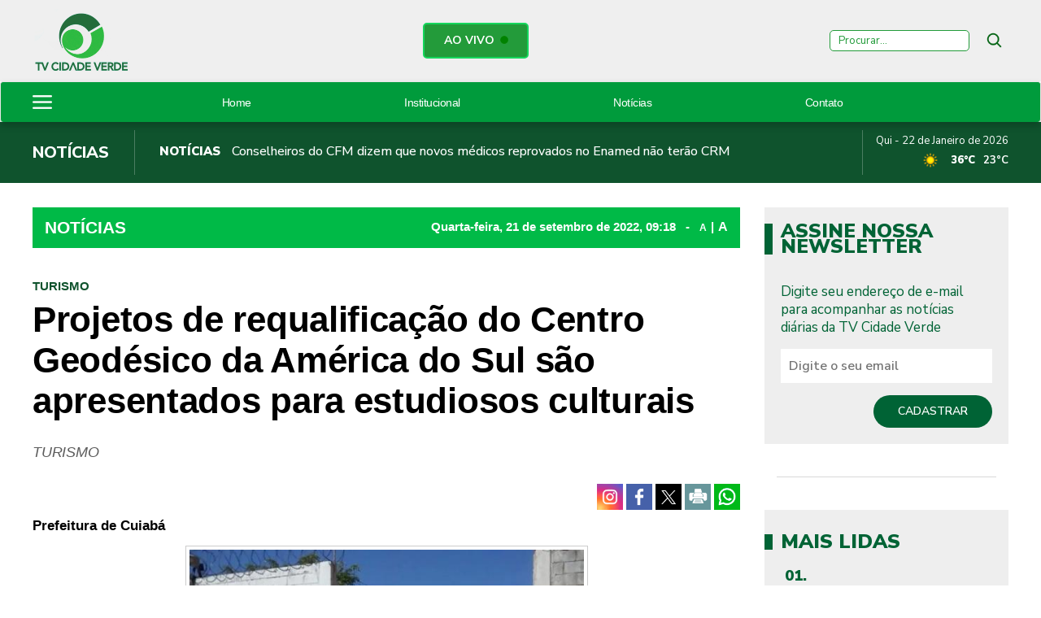

--- FILE ---
content_type: text/html; charset=UTF-8
request_url: https://www.tvcidadeverde.com.br/noticias/projetos-de-requalificacao-do-centro-geodesico-da-america-do-sul-sao-apresentados-para-estudiosos-culturais/16488
body_size: 13237
content:
<!DOCTYPE html>
<html lang="pt-br">
<head>
    <meta charset="UTF-8">
    <link rel="dns-prefetch" href="https://www.google-analytics.com">
    <link rel="dns-prefetch" href="https://g.doubleclick.net">
    <link rel="dns-prefetch" href="https://pagead2.googlesyndication.com">
    <link rel="preconnect" href="https://www.google.com">
    <link rel="preconnect" href="https://www.gstatic.com" crossorigin>
    <meta name="viewport" content="width=device-width, initial-scale=1, minimum-scale=1.0,user-scalable=yes">
    <!-- Google tag (gtag.js) -->
<script async src="https://www.googletagmanager.com/gtag/js?id=G-Q7R29MQCBP"></script>
<script>
  window.dataLayer = window.dataLayer || [];
  function gtag(){dataLayer.push(arguments);}
  gtag('js', new Date());

  gtag('config', 'G-Q7R29MQCBP');
</script>
            <meta property="og:image" content="https://cdn.tvcidadeverde.com.br/storage/webdisco/2023/08/15/1200x900/centro.jpg" />
    <meta property="og:image:url" content="https://cdn.tvcidadeverde.com.br/storage/webdisco/2023/08/15/1200x900/centro.jpg" />
    <meta property="og:image:secure_url" content="https://cdn.tvcidadeverde.com.br/storage/webdisco/2023/08/15/1200x900/centro.jpg" />
        <meta property="og:image:width" content="1200" />
        <meta property="og:image:height" content="900" />
        <meta property="og:image:type" content="image/jpeg" />    <meta property="og:locale" content="pt_BR">
    <meta property="og:title" content="Projetos de requalifica&ccedil;&atilde;o do Centro Geod&eacute;sico da Am&eacute;rica do Sul s&atilde;o apresentados para estudiosos culturais | TV Cidade Verde | Sempre em movimento"/>
    <meta property="og:site_name" content="TV Cidade Verde | Sempre em movimento"/>
    <meta property="og:url" content="https://www.tvcidadeverde.com.br/noticias/projetos-de-requalificacao-do-centro-geodesico-da-america-do-sul-sao-apresentados-para-estudiosos-culturais/16488"/>
    <meta property="og:type" content="article"/>
        <meta property="article:section" content="Notícias" />    <meta property="article:publisher" content="https://www.facebook.com/tvcidadeverde" />        <meta property="article:published_time" content="2022-09-21T09:18:35-04:00" />        <meta property="article:modified_time" content="2022-09-21T09:11:14-04:00" />
    <meta property="og:updated_time" content="2022-09-21T09:11:14-04:00">
        <meta name="twitter:card" content="summary_large_image" />
    <meta name="twitter:title" content="Projetos de requalifica&ccedil;&atilde;o do Centro Geod&eacute;sico da Am&eacute;rica do Sul s&atilde;o apresentados para estudiosos culturais | TV Cidade Verde | Sempre em movimento">
        <meta property="og:description" content="TURISMO"/>
    <meta name="twitter:description" content="TURISMO">
    <meta name="description" content="TURISMO" />
        <meta name="twitter:image" content="https://cdn.tvcidadeverde.com.br/storage/webdisco/2023/08/15/1200x900/centro.jpg" />    <meta name="url" content="https://www.tvcidadeverde.com.br/noticias/projetos-de-requalificacao-do-centro-geodesico-da-america-do-sul-sao-apresentados-para-estudiosos-culturais/16488" />
    <meta name="LANGUAGE" content="pt-br"/>
    <meta name="RATING" content="All"/>
    <meta name="ROBOTS" content="Index, Follow"/>
        <meta name="author" content="Prefeitura de Cuiabá" />
    <meta name="autor" content="Prefeitura de Cuiabá" />
    <meta property="article:author" content="Prefeitura de Cuiabá">
            <link rel="canonical" href="https://www.tvcidadeverde.com.br/noticias/projetos-de-requalificacao-do-centro-geodesico-da-america-do-sul-sao-apresentados-para-estudiosos-culturais/16488">    <meta name="company" content="TV Cidade Verde | Sempre em movimento" />
        <title>Projetos de requalifica&ccedil;&atilde;o do Centro Geod&eacute;sico da Am&eacute;rica do Sul s&atilde;o apresentados para estudiosos culturais | TV Cidade Verde | Sempre em movimento</title>
    <link rel="preload" as="image" href="https://cdn.tvcidadeverde.com.br/storage/webdisco/logos/371d174f303942df3b554b0e5985c8d4.png">
    <link rel="icon" type="image/png" sizes="96x96" href="https://www.tvcidadeverde.com.br/storage/logos/1/favicon-96x96.png">
    <link rel="shortcut icon" type="image/png"  href="https://www.tvcidadeverde.com.br/storage/logos/1/favicon.ico">
    <link rel="apple-touch-icon" sizes="180x180" href="https://www.tvcidadeverde.com.br/storage/logos/1/apple-touch-icon.png">
    <meta name="theme-color" content="#ffffff">
    <meta name="revisit-after" content="1" />
    <script type="text/javascript">
        function adjustViewport() {
            if (window.screen.width > 740) {
                let viewport = document.querySelector("meta[name=viewport]");
                if (window.orientation == 0 || window.orientation == 180) {
                    viewport.setAttribute('content', 'width=1210, initial-scale=0.950, user-scalable=yes');
                } else if (window.orientation == 90 || window.orientation == -90) {
                    viewport.setAttribute('content', 'width=1210, initial-scale=0.950, user-scalable=yes');
                }
            }
        }
        window.addEventListener('orientationchange', function() { requestAnimationFrame(adjustViewport); });
        window.addEventListener('resize', function() { requestAnimationFrame(adjustViewport); });
        document.addEventListener('DOMContentLoaded', adjustViewport);
    </script>
        <link rel="alternate" type="application/rss+xml" title="RSS Projetos de requalifica&ccedil;&atilde;o do Centro Geod&eacute;sico da Am&eacute;rica do Sul s&atilde;o apresentados para estudiosos culturais | TV Cidade Verde | Sempre em movimento" href="/rss.php" />

    <link rel="stylesheet" type="text/css" href="/assets/css/bootstrap.min.css?v=147.2" media="screen">
    <link rel="stylesheet" type="text/css" href="/dist/all.templates_desk_1_9999.css?v=147.2" media="screen">

    <link rel="preload" href="/assets/css/jquery.smartmenus.bootstrap.css?v=147.2" as="style" onload="this.onload=null;this.rel='stylesheet'">
    <noscript><link rel="stylesheet" href="/assets/css/jquery.smartmenus.bootstrap.css?v=147.2"></noscript>

    <link rel="preload" href="/assets/css/helpers.css?v=147.2" as="style" onload="this.onload=null;this.rel='stylesheet'">
    <noscript><link rel="stylesheet" href="/assets/css/helpers.css?v=147.2"></noscript>
    <link rel="preload" href="/assets/css/custom.css?v=0147.2" as="style" onload="this.onload=null;this.rel='stylesheet'">
    <noscript><link rel="stylesheet" href="/assets/css/custom.css?v=0147.2"></noscript>

            <link rel="preload" href="/assets/css/royalslider/royalslider.css?v=147.2" as="style" onload="this.onload=null;this.rel='stylesheet'">
    <noscript><link rel="stylesheet" href="/assets/css/royalslider/royalslider.css?v=147.2"></noscript>
    <link rel="preload" href="/assets/css/royalslider/rs-default.css?v=147.2" as="style" onload="this.onload=null;this.rel='stylesheet'">
    <noscript><link rel="stylesheet" href="/assets/css/royalslider/rs-default.css?v=147.2"></noscript>
    
    <link rel="preload" href="/assets/css/ekko-lightbox.css?v=147.2" as="style" onload="this.onload=null;this.rel='stylesheet'">
    <noscript><link rel="stylesheet" href="/assets/css/ekko-lightbox.css?v=147.2"></noscript>
    <link rel="preload" href="/assets/css/youtube-player.css?v=147.2" as="style" onload="this.onload=null;this.rel='stylesheet'">
    <noscript><link rel="stylesheet" href="/assets/css/youtube-player.css?v=147.2"></noscript>
    <link rel="preload" href="/assets/css/sweetalert2.min.css?v=147.2" as="style" onload="this.onload=null;this.rel='stylesheet'">
    <noscript><link rel="stylesheet" href="/assets/css/sweetalert2.min.css?v=147.2"></noscript>
    <script fetchpriority="high" type="text/javascript" src="https://cdnjs.cloudflare.com/ajax/libs/jquery/3.7.1/jquery.min.js?v=147.2"></script>

    <script defer type="text/javascript" src="/assets/js/bootstrap.min.js?v=147.2"></script>
    <script type="text/javascript" src="/assets/js/conteudo.js?v=147.2"></script>
    <script async src="/js/lazysizes.min.js"></script>
    <script defer type="text/javascript" src="/dist/all.templates_desk_1_9999.js?147.1"></script>

    <style>
        @media print {
            body { font-family: Arial, sans-serif !important; font: normal 17px / 30px 'Arial', sans-serif !important }
            .PaginacaoIndex,.tplListaNotcias2,.bi, .alright-video,.ppAnchor,.icon_interno_facebook, .icon_interno_twitter, .icon_interno_print, .icon_interno_whatsapp, .icon_interno_whatsapp_mobile,.tempo, .d-u,.jar,.adsbygoogle,.ee, .bannerResult, .visible-xs,.hidden-sm, .hidden-md, .hidden-lg, .navbar-header, .no-print, .ppBoxFinalMateria, .navbar-nav,.navbar-default, .form-control, .btn-default,.mgbox,.tplConteudo-share,.cld-video-player-floater-inner,.idx1-tpl1340-bl-tempo,.down,.AdTrackGenericStickyClassic,.AdTrackAutorefreshStickyClassic, aside, button, iframe,input,label, ins { display: none !important; }
            .idx1-tpl2036-logo-suspenso,.idx1-tpl1590-container-mobile, .idx1-tpl2036-menu,.idx1-tpl2036-previsao,.idx1-tpl2036-lupa,.idx1-tpl1601,.anchorFooter { display: none !important; }
            .idx1-tpl1590-container,.idx1-tpl1722-redesociais {display: flex; gap: 5px; align-items: center; justify-content: flex-start; flex-wrap: nowrap; }  
            .idx1-tpl1590-container a { display: inline-block; }
            img { display: block; max-width: 100%; height: auto; }
            img[src*="logos"]:not(img[src*="logos"]:first-of-type) { display: none !important; }
            .container { width: 100% !important; max-width: none !important; box-sizing: border-box; }
            .text-content {max-height: none}
            #boxContinuarLendo, #widescreen-main, #closingppAnchor,#BarComment,#ppBoxFinalMateria {display: none !important; }
            .row { margin-left: 0 !important; margin-right: 0 !important; }
            .col-xs-12, .col-sm-9, .col-md-9, .col-lg-9 { width: 100% !important; box-sizing: border-box; }
            footer.idx1-tpl148-p1-footer { width: 100% !important; text-align: center !important; margin: 0 auto !important; }
            .idx1-tpl148-p1-footer .container { width: 100% !important; max-width: none !important; padding: 0 !important; box-sizing: border-box; }
            .idx1-tpl148-p1-copyright { text-align: center !important; display: block !important; }
            .idx1-tpl148-p1-copyright a { display: inline-block !important; margin-left: 10px; }
            .idx1-tpl148-p1-copyright img { vertical-align: middle; max-width: 100%; height: auto; }
            .img-responsive { background-color:#d3d3d3; display: block; max-width: 100%; height: auto; }
            .content p { font: normal 17px / 30px 'Arial', sans-serif !important; margin-bottom: 15px; text-align: justify; color: #000; }
            div[id^="supertag-ad"] { display: none !important; }
            [class*="ct-moeda"] { display: none !important; }
            [class*="tplConteudo-box-data"] { display: none !important; }
            div[style*="close-retina.png"] { display: none !important; }
            .clearfix + .container-fluid { height: 5px !important; } 
    }
    </style>

</head>
<body>
    <style>
    body{
    background-color: #f5f5f5;
    }
    .dropdown-menu{
     	background-color: #00792e;    
      border-radius: 10px;
      padding: 10px;
      width: 300px !important;
    }    
    .navbar-nav .dropdown-menu>li>a {
    	border:0px;
      font-size: 11px !important;
      line-height: 22px !important;
		}
    
    .idx1-tpl1539-tb2 ul li > ul {
    display: none;
		}
    </style>   
    

<div class="overlay"></div>
<!-- TEMPLATE 1681 -->

<div class="idx1-tpl1681">
    <div class="idx1-tpl1681-container">
        <div class="idx1-tpl1681-col-left">
            <a href="/">
                <img class="idx1-tpl1681-wh-Image" width="120" height="78" src="https://cdn.tvcidadeverde.com.br/storage/webdisco/logos/371d174f303942df3b554b0e5985c8d4.png" alt="371d174f303942df3b554b0e5985c8d4.png">
            </a>
        </div>
        <div class="idx1-tpl1681-col-center">
            <a class="idx1-tpl1681-btnTv" href="/playtvaovivo.php" target="_blank">
                AO VIVO
                <img width="10" height="10px" src="https://cdn.tvcidadeverde.com.br/storage/webdisco/2023/12/13/outros/6d5c0040952249938baf55cb8aec97c9.gif" alt="gitanimator" style="margin: -3px 0 0 7px;">
            </a>
            <div class="idx1-tpl1681-horario"> 
                
                 
                
                
            </div>

        </div>
        <div class="idx1-tpl1681-col-right">
            <form action="/busca.php" method="get">
                <input class="idx1-tpl1681-keyword" type="text" name="keyword" placeholder="Procurar...">
                <button type="submit" class="idx1-tpl1681-iconSearch"><img width="22" height="22" src="/tema/icon-lupa-line-bk.png" alt="search-icon"></button>
            </form>
        </div>
    </div>

    <div class="idx1-tpl1681-col-right idx1-tpl1681-vmobile">
        <form action="/busca.php" method="get">
            <input class="idx1-tpl1681-keyword" type="text" name="keyword" placeholder="Procurar...">
            <button type="submit" class="idx1-tpl1681-iconSearch"><img width="22" height="22" src="/tema/icon-lupa-line-bk.png" alt="search-icon"></button>
        </form>
    </div>
</div>

<script >
    var programCurrent = document.querySelectorAll('.idx1-tpl1681-programCurrent');
    var programView = document.querySelectorAll('.idx1-tpl1681-programView');

    programCurrent.forEach(function (item, index) {
        item.addEventListener('mouseenter', function () {
            programView.forEach(function (viewItem, viewIndex) {
                if (viewIndex === index) {
                    viewItem.classList.add('idx1-tpl1681-active');
                } else {
                    viewItem.classList.remove('idx1-tpl1681-active');
                }
            });
        });
    });

    programView.forEach(function (item) {
        item.addEventListener('mouseleave', function () {
            item.classList.remove('idx1-tpl1681-active');
        });
    });

</script >


<script >
    function displayBoxBasedOnSchedule() {
        var today = new Date();
        var currentDay = today.toLocaleString('pt-br', { weekday: 'long' }).toLowerCase();
        var currentTime = today.getHours() * 60 + today.getMinutes();

        var boxes = document.getElementsByClassName('boxPrograma');

        for (var i = 0; i < boxes.length; i++) {
            var schedule = boxes[i].getAttribute('data-programa').split(', ');
            var day = schedule[0].toLowerCase();
            var startTime = convertTimeToMinutes(schedule[1]);
            var endTime = convertTimeToMinutes(schedule[2]);

            if (day === currentDay && currentTime >= startTime && currentTime <= endTime) {
                boxes[i].style.display = 'block';
            }
        }
    }

    function convertTimeToMinutes(time) {
        var parts = time.split(':');
        return parseInt(parts[0]) * 60 + parseInt(parts[1]);
    }

    displayBoxBasedOnSchedule();
</script >


<style>
.navbar-fixed-top .idx1-tpl1341-mobile-img {
height: 70px;
width: auto;
padding: 10px 0;
}
@media (max-width: 768px){
.idx1-tpl1341-menu-principal {
min-height: 82px;
}
.navbar-fixed-top .idx1-tpl1341-mobile-img {
left: 20px !important;
}
.navbar-toggle {
margin-top: 23px !important;
}
}
</style><!--TEMPLATE 1341-->
<div class="idx1-tpl1341-p1-bg">
  <nav class="idx1-tpl1341-menu-principal navbar navbar-default">
    <div class="container idx1-tpl1341-menu-principal-flex">
      <img class="idx1-tpl1341-menu-hamburguer" src="/tema/hamburguer-icon-2.png" width="16" height="16" alt="menu-hamburguer"/>
      <img class="idx1-tpl1341-mobile-img" width="100%" height="50" src="https://cdn.tvcidadeverde.com.br/storage/webdisco/logos/a10d8c0eb4f3cd219e253f0996fd84b4_2.png" alt="">
      <div class="idx1-tpl1341-navbar-header">
        <button type="button" class="navbar-toggle collapsed" data-toggle="collapse" data-target="#navbar" aria-expanded="false" aria-controls="navbar">
          <span class="sr-only">Toggle navigation</span>
          <span class="icon-bar"></span>
          <span class="icon-bar"></span>
          <span class="icon-bar"></span>
        </button>
      </div>
      
            <div id="navbar" class="navbar-collapse collapse">
              <ul class="nav navbar-nav"><li><a href="/" target="_self" title="Home" MenuLateral>Home</a></li><li><a href="/institucional/"  MenuLateral title="Institucional" >Institucional</a></li><li><a href="/noticias/"  MenuLateral title="Notícias" >Notícias</a></li><li><a href="/contato" target="_self" title="Contato" MenuLateral>Contato</a></li></ul>
            </div>    
      <ul class="idx1-tpl1341-nav-search">
        <li>
          <a style="padding-bottom: 0;margin-right: 0px;margin-top: -1px;" href="#" rel="popover" role="button" data-placement="left" data-html="true" data-toggle="popover" title="Pesquisar" data-content="<form class='form-horizontal' action='/busca.php' method='get'>
            <input class='form-control mb10' type='text' name='keyword' placeholder='BUSCAR'><button type='submit' class='btn btn-success btn-block'>BUSCAR</button></form>">
            <img width="16" height="16" src="/tema/icon-lupa-wt.png" alt="search">
          </a>
        </li>
      </ul>
    </div>
  </nav>
</div>
<div class="idx1-tpl1341-side-overlay"></div>
<aside class="idx1-tpl1341-menu-area">
    <div class="idx1-tpl1341-btn-closed">
        <span>X</span>
    </div>
    <div class="idx1-tpl1341-logo-side">
         <img src="https://cdn.tvcidadeverde.com.br/storage/webdisco/logos/a10d8c0eb4f3cd219e253f0996fd84b4_2.png" alt="logo">
    </div>
    <div class="idx1-tpl1341-lista-menu">
    
           <ul class="nav navbar-nav"><li><a href="/" target="_self" title="Home" MenuLateral>Home</a></li><li><a href="/institucional/"  MenuLateral title="Institucional" >Institucional</a></li><li><a href="/noticias/"  MenuLateral title="Notícias" >Notícias</a></li><li><a href="/contato" target="_self" title="Contato" MenuLateral>Contato</a></li></ul>
        <hr>
        </div>
</aside>
<script >
$(document).ready(function () {
  var nav = $('.idx1-tpl1341-p1-bg');
  $(window).scroll(function () {
  if ($(this).scrollTop() > 350){
      nav.addClass("navbar-fixed-top");
  } else {
      nav.removeClass("navbar-fixed-top");
  };
  });
});
</script >

<script >
jQuery("document").ready(function ($) {
  $('.idx1-tpl1341-menu-hamburguer').click(function () {
      $('.idx1-tpl1341-side-overlay').addClass('active');
      $('.idx1-tpl1341-menu-area').addClass('active');
  });

  $('.idx1-tpl1341-side-overlay').click(function () {
      $('.idx1-tpl1341-side-overlay').removeClass('active');
      $('.idx1-tpl1341-menu-area').removeClass('active');
  });

  $('.idx1-tpl1341-btn-closed').click(function () {
      $('.idx1-tpl1341-side-overlay').removeClass('active');
      $('.idx1-tpl1341-menu-area').removeClass('active');
  });
});
</script >

<!-- TEMPLATE 1531 -->

 <div class="idx1-tpl1531">
        <div class="idx1-tpl1531-container">
            <div class="box-left" data-city="cuyabá">
                <h1>Notícias</h1>
            </div>
            <div class="box-center js-newsticker">
                <ul class="js-frame">
                                    <li class="js-item">
                        <a href="/noticias/conselheiros-do-cfm-dizem-que-novos-medicos-reprovados-no-enamed-nao-terao-crm/31740"><span>Notícias</span> Conselheiros do CFM dizem que novos médicos reprovados no Enamed não terão CRM</a>
                    </li>
                                    <li class="js-item">
                        <a href="/noticias/video-mostra-casa-sendo-arrastada-durante-forte-temporal-em-mt/31739"><span>Notícias</span> Vídeo mostra casa sendo arrastada durante forte temporal em MT</a>
                    </li>
                                    <li class="js-item">
                        <a href="/noticias/obras-do-brt-vao-promover-mudancas-no-sistema-de-retornos-da-avenida-do-cpa/31738"><span>Notícias</span> Obras do BRT vão promover mudanças no sistema de retornos da Avenida do CPA</a>
                    </li>
                                    <li class="js-item">
                        <a href="/noticias/flavia-viaja-e-camara-adia-audiencia-que-pode-cassar-mandato-de-prefeita/31737"><span>Notícias</span> Flávia viaja e Câmara adia audiência que pode cassar mandato de prefeita</a>
                    </li>
                                    <li class="js-item">
                        <a href="/noticias/nao-havia-arrependimento-e-nem-comocao-diz-delegado-sobre-depoimento-de-advogado-que-atropelou-idosa/31736"><span>Notícias</span> "Não havia arrependimento e nem comoção", diz delegado sobre depoimento de advogado que atropelou idosa ...</a>
                    </li>
                                </ul>
            </div>
            <div class="box-right">
                <div class="data">
                    Qui - 22 de Janeiro de 2026
                </div>
                <div class="previsao">
                    <img width="30" height="30" src="/images/weather/64x64/day/113.png" alt="113.png">
                    <span class="max tpl570-max-temp"></span>
                    <span class="min tpl570-min-temp"></span>
                </div>
            </div>
        </div>
    </div>




<script >
$(document).ready(function(){
		var cidade = $('.box-left').data('city');
    //var cid = cidade[0].innerHTML;
    //var urls = cid.toString().replace(/[\s]/g, '+');
    var baseUrl = "/apis/previsao_city.php?city=" + cidade;
    console.log(baseUrl);

    $.getJSON( baseUrl, function( data ) {
        var city   			= data.alias_pre;
        var temp_min   	= data.mintemp_c_pre;
        var temp_max   	= data.maxtemp_c_pre;
        var temp       	= data.temp_c_pre;
        var day      		= data.is_day;
        if (day == '1') {
            dia = 'day';
        } else {
            dia = 'night';
        }
        var imagem_temp = '/images/weather/64x64/'+dia+'/'+data.icon_pre;+'.png';
        $('.tpl570-min-temp').html(Math.round(temp_min) + '°C');
        $('.tpl570-max-temp').html(Math.round(temp_max) + '°C');
        $('.tpl570-icon-weather').attr('src',imagem_temp).show();
    });

});
</script >


<link rel="preconnect" href="https://fonts.googleapis.com">
<link rel="preconnect" href="https://fonts.gstatic.com" crossorigin>
<link href="https://fonts.googleapis.com/css2?family=Nunito+Sans:wght@400;500;600;700;800;900;1000&display=swap" rel="stylesheet">

<!--INCLUICONTAINER!TNX#PAR -->
<!-- TEMPLATE 128 -->
<div class="clearfix"></div><div class="container-fluid" style="height: 30px;"></div><div class="clearfix"></div><div class="container">
    <div class="row">
            <div class="col-xs-12 col-sm-9 col-md-9 col-lg-9 index-bloco-1">
            <!--INCLUICONTAINER!TNX#PAR --><!-- TEMPLATE 46 -->
<div class="row">
  <div class="col-xs-12 col-sm-12 col-md-12 col-lg-12">
    <div class="col-xs-12 col-sm-12 col-md-12 col-lg-12 idx1-tpl46-p1">
      <div class="col-xs-12 col-sm-12 col-md-12 col-lg-12 idx1-tpl46-p1-tplConteudo-box-data">
        <p>
          <a href="/noticias/">
            <span class="pull-left idx1-tpl46-p1-title-ses">Notícias</span>
          </a>
          <span class="pull-right idx1-tpl46-p1-date-content">
                            Quarta-feira, 21 de <span style='text-transform: lowercase;'>Setembro</span> de 2022, 09:18 <span style="margin: 0 8px;">-</span>
                        <a href="javascript:mudaTamanho('text-content', -1);" class="fz12">A</a>
            <span style="margin: 0 1px;">|</span>
            <a href="javascript:mudaTamanho('text-content', 1);" class="fz16">A</a>
          </span>
        </p>
      </div>
    </div>
  </div>
</div>


<!--INCLUICONTAINER!TNX#PAR --><!-- TEMPLATE 109 -->
<div class="clearfix"></div><div class="container-fluid" style="height: 10px;"></div><div class="clearfix"></div>
<!--INCLUICONTAINER!TNX#PAR --><!-- TEMPLATE 265 -->
<div class="row tpl265">
                                    <!-- TPL CONTEUDO 2 27/01/2021 v2 -->
<script>
    $(document).on('click', '[data-toggle="lightbox"]', function (event) {
        event.preventDefault();
        $(this).ekkoLightbox();
    });
    $(document).ready(function () {
        $(".galeria-wrapper").each(function (index) {
            var galleryId = $(this).attr('data-gallery-id');
            $(this).children(".galeria-wrapper-delete-me").remove();
            $(this).prepend("<iframe width='100%' height='520' scrolling='no' frameBorder='0' src='/galeria_embeds.php?id=" + galleryId + "'></iframe>");
        });
        $(".pageflip-wrapper").each(function( index ) {
            var pageflipId = $(this).attr('data-pageflip-id');
            $(this).replaceWith("<div class='pageflip-conteudo'><iframe width='100%' height='650' scrolling='no' frameborder='0' src='/pageflip/index.php?id="+pageflipId+"'></iframe></div>");
        });
    });
</script>
<style>
    .pageflip-wrapper { width:520px; margin:0 auto 20px };
</style>

<div class="col-xs-12 col-sm-12 col-md-12 col-lg-12 tplConteudo-box-data">
    <p class="date-content">
                Quarta-feira, 21 de <span style='text-transform: lowercase;'>Setembro</span> de 2022, 09h:18 <span>-</span>
                <a href="javascript:mudaTamanho('text-content', -1);" class="fz13">A</a>
        <span style="margin-left: 0px;margin-right: -2px;">|</span>
        <a href="javascript:mudaTamanho('text-content', 1);">A</a>
    </p>
</div>

<div class="col-xs-12 col-sm-12 col-md-12 col-lg-12 mb10">
    <p class="content-hat">TURISMO</p>    <h1 class="content-title">Projetos de requalificação do Centro Geodésico da América do Sul são apresentados para estudiosos culturais</h1>    <h2 class="content-complement">TURISMO</h2></div>


<div class="col-xs-12 col-sm-12 col-md-12 col-lg-12 text-right mb10 tplConteudo-share">
            <a href="https://www.instagram.com/tvcidadeverdemt/" target="_blank" title="" class="icon_interno_facebook">
        <img width="32" height="32" src="/images/instagranColor.png" alt="instagran">
    </a>
        <a href="https://www.facebook.com/sharer.php?u=https://www.tvcidadeverde.com.br/noticias/projetos-de-requalificacao-do-centro-geodesico-da-america-do-sul-sao-apresentados-para-estudiosos-culturais/16488" target="_blank" title="Compartilhe esta matéria no Facebook">
        <img width="32" height="32" src="/images/facebook-2.png?v=3" alt="facebook-2.png">
    </a>
    <a href="https://twitter.com/share?url=https://www.tvcidadeverde.com.br/noticias/projetos-de-requalificacao-do-centro-geodesico-da-america-do-sul-sao-apresentados-para-estudiosos-culturais/16488&text=Projetos+de+requalifica%C3%A7%C3%A3o+do+Centro+Geod%C3%A9sico+da+Am%C3%A9rica+do+Sul+s%C3%A3o+apresentados+para+estudiosos+culturais" target="_blank" title="Publique esta matéria no Twitter">
        <img width="32" height="32" src="/images/twitter-2.png?v=3" alt="twitter-2.png">
    </a>
        <a href="javascript:window.print();" title="Imprimir esta matéria">
        <img width="32" height="32" src="/images/print-2.png?v=3" alt="print-2.png">
    </a>
    <a href="whatsapp://send?text=https://www.tvcidadeverde.com.br/noticias/projetos-de-requalificacao-do-centro-geodesico-da-america-do-sul-sao-apresentados-para-estudiosos-culturais/16488" target="_blank" title="Compartilhe esta matéria no Whatsapp" class="hidden-md hidden-lg">
        <img width="32" height="32" src="/images/whatsapp-square.png?v=3" alt="whatsapp-square.png">
    </a>
    <a href="https://wa.me/send?text=https://www.tvcidadeverde.com.br/noticias/projetos-de-requalificacao-do-centro-geodesico-da-america-do-sul-sao-apresentados-para-estudiosos-culturais/16488" target="_blank" title="Compartilhe esta matéria no Whatsapp" class="hidden-xs hidden-sm">
        <img width="32" height="32" src="/images/whatsapp-square.png?v=3" alt="whatsapp-square.png">
    </a>
</div>

<div class="col-xs-12 col-sm-12 col-md-12 col-lg-12 mb10">
    

        <h3 class="author pull-left">
        Prefeitura de Cuiabá
                <br />
            </h3>
    </div>

<div class="col-xs-12 col-sm-12 col-md-12 col-lg-12 text-content" id="text-content">
        <div class="img-wrapper img-center hidden-xs">
        <a href="https://cdn.tvcidadeverde.com.br/storage/webdisco/2023/08/15/800x600/centro.jpg" title="Esse trabalho será feito em conjunto com a Associação Brasileira de Hotéis- ABH" data-toggle="lightbox"><img src="https://cdn.tvcidadeverde.com.br/storage/webdisco/2023/08/15/560x420/centro.jpg" class="img-responsive" width=495 height=330 alt="Esse trabalho será feito em conjunto com a Associação Brasileira de Hotéis- ABH"/></a><p class="img-subtitle" >Esse trabalho será feito em conjunto com a Associação Brasileira de Hotéis- ABH</p>
    </div>
        
        <div class="img-wrapper hidden-sm hidden-md hidden-lg" style="width: 100%;">
        <div style="width: 100%; border: 1px solid #ccc; padding: 4px;"><div class="img-bgi-div" style="background-image: url(https://cdn.tvcidadeverde.com.br/storage/webdisco/2023/08/15/560x420/centro.jpg);" height="240px;" width="100%" href="https://cdn.tvcidadeverde.com.br/storage/webdisco/2023/08/15/800x600/centro.jpg" title="Esse trabalho será feito em conjunto com a Associação Brasileira de Hotéis- ABH" data-toggle="lightbox"></div></div><p class="img-subtitle">Esse trabalho será feito em conjunto com a Associação Brasileira de Hotéis- ABH</p><style>
                    @media only screen and (max-width: 767px) {
                        .img-bgi-div {
                            height: 240px;
                        }
                        .img-bgi-div {
                            width: 100%;
                            background-color: black;
                            background-size: contain;
                        }
                        .img-bgi-div {
                            max-width: 100%;
                        }
                        .img-bgi-div {
                            background-position: center;
                            background-size: cover;
                            background-repeat: no-repeat;
                        }
                    }
                    </style>
    </div>
    
    <style>
        @media only screen and (max-width: 767px) {
            .img-wrapper {
                margin-bottom: 5px;
            }

            .content-title {
                margin-bottom: 10px;
            }
        }
    </style>
    O secret&aacute;rio municipal de Turismo, Zito Adrien, se reuniu na semana passada com conhecedores da Hist&oacute;ria e Cultura, a fim de apresentar as primeiras a&ccedil;&otilde;es que est&atilde;o sendo planejadas para o resgate do interesse do Centro Geod&eacute;sico da Am&eacute;rica do Sul.  &ldquo;Essa ideia surgiu das visitas dos embaixadores e c&ocirc;nsules que estiveram em Cuiab&aacute;, onde tivemos a oportunidade de apresentar os principais pontos tur&iacute;sticos. Entretanto, percebi que os interesses eram voltados para o Centro Geod&eacute;sico, sendo esse, um ponto que est&aacute; esquecido e pouco valorizado&rdquo;, disse o secret&aacute;rio municipal de Turismo, Zito Adrien.&nbsp;  Desde ent&atilde;o, pontuou o secret&aacute;rio, estamos desenvolvendo a&ccedil;&otilde;es que despertem o interesse de turistas e at&eacute; mesmo da popula&ccedil;&atilde;o cuiabana quanto a import&acirc;ncia desse local. &ldquo;S&atilde;o a&ccedil;&otilde;es que podem parecer simples, no entanto, visam a valoriza&ccedil;&atilde;o dos visitantes. Ser&atilde;o entregues certificados de visita&ccedil;&atilde;o como forma de reconhecimento e agradecimento. Esse trabalho ser&aacute; feito em conjunto com a Associa&ccedil;&atilde;o Brasileira de Hot&eacute;is (ABH), que far&atilde;o esse trabalho de encaminhamento dos turistas ao Centro Geod&eacute;sico&rdquo;, disse Zito Adrien.  Al&eacute;m disso, nesse per&iacute;odo de planejamento dos trabalhos, essas personalidades, como os estudiosos culturais, professor formado em Geografia e p&oacute;s-graduado em Aerofotogrametria, An&iacute;bal Alencastro, professor da Universidade Federal de Mato Grosso-UFMT e arquiteto, Jos&eacute; Ant&ocirc;nio Lemos, jornalista e m&uacute;sico Pescuma, al&eacute;m do professor, escritor, pesquisador e publicit&aacute;rio Jo&atilde;o Carlos Vicente Ferreira , ir&atilde;o contribuir com ideia e sugest&otilde;es do que pode ser feito. &ldquo;Juntos podemos fazer muito mais. Mediante essas parcerias, ser&aacute; poss&iacute;vel estruturar projetos que visam a valoriza&ccedil;&atilde;o do nosso turismo. O Centro Geod&eacute;sico &eacute; o ponto mais importante da hist&oacute;ria de Cuiab&aacute;&rdquo;, acrescentou.  O marco do centro geod&eacute;sico est&aacute; na atual pra&ccedil;a Pascoal Moreira Cabral, a 15&ordm;35&rsquo;56&rdquo; de latitude sul e a 56&ordm;06&rsquo;55&rdquo;, local determinado por Marechal C&acirc;ndido Rondon, em 1909 e confirmado pelo Ex&eacute;rcito Brasileiro, em 1975. A pra&ccedil;a era conhecida como Campo D'Ourique, era o local onde castigavam escravos e tamb&eacute;m realizavam cavalhadas e touradas.  O secret&aacute;rio fez um convite &agrave;s col&ocirc;nias que integram os 13 pa&iacute;ses da Am&eacute;rica do Sul. &ldquo;Estamos pensando em eventos, que ser&atilde;o realizados h&aacute; cada 30 ou 45 dias, com atra&ccedil;&otilde;es art&iacute;sticas e culturais. Tudo vai depender do retorno desses pa&iacute;s&rdquo;, afian&ccedil;ou o secret&aacute;rio.
</div>




            </div>

<script >
$(document).ready(function () {
  var iframes = document.querySelectorAll('p span iframe');
  var iframes2 = document.querySelectorAll('p iframe');
  for (var i = 0; i < iframes.length; i++) {
      var tagP = iframes[i].parentElement.parentElement;
      $(tagP).replaceWith($('<div class="cl-embed-' + i + '">' + tagP.innerHTML + '</div>'));
  };
  for (var i = 0; i < iframes2.length; i++) {
      var tagP1 = iframes2[i].parentElement;
      $(tagP1).replaceWith($('<div class="cl-embed-' + i + '">' + tagP1.innerHTML + '</div>'));
  };
   	  
});
</script >

    <style>
.tpl265 .content-hat {
    font: 700 15px 'Montserrat', sans-serif;
    margin: 7px 0px 0px 0px;
    color: #0F532D;
    text-transform: uppercase;
}

</style>
<!--INCLUICONTAINER!TNX#PAR --><!-- TEMPLATE 857 -->

<!--INCLUICONTAINER!TNX#PAR --><!-- TEMPLATE 111 -->


<!--INCLUICONTAINER!TNX#PAR --><!-- TEMPLATE 209 -->

<!--INCLUICONTAINER!TNX#PAR -->
<!-- TEMPLATE 128 -->
<div class="clearfix"></div><div class="container-fluid" style="height: 30px;"></div><div class="clearfix"></div><!--INCLUICONTAINER!TNX#PAR --><!-- TEMPLATE 244 -->
<div class="tpl244">
<div class="row">
                                    <div class="col-xs-12 col-sm-12 col-md-12 col-lg-12" id="BarComment">
    <h2 class="tplComment2-title-ses">Comente esta notícia </h2>
</div>
<style>
    .box-resul-comments{ width: 100%; display: flex;}
    .curtir { width: 100px; display: flex; justify-content: space-between; }
    .neg { display: flex; width: 37px; justify-content: space-between; align-items: center; }
    .pos { display: flex; width: 37px; justify-content: space-between; align-items: center; }
    .comment_text{  flex: 1;}
    .bloco-comment-box{ display: flex; flex-direction: column; }
    @media (max-width: 768px){
        .box-resul-comments { width: 100%; display: flex; flex-direction: column; padding: 5px 0; }
    }
</style>

    <form class="col-xs-12 col-sm-12 col-md-12 col-lg-12" id="form-comentario-materia" style="display: block;">
        <input name="cid" id="cid"  type="hidden" value="16488" />
        <input name="sid" id="sid"  type="hidden" value="15" />
        <div class="row form-group">
            <div class="col-xs-12 col-sm-12 col-md-4 col-lg-4">
                <label for="nome_comment">Nome:</label>
                <input class="form-control" name="nome" id="nome_comment"  type="text" maxlength="40" placeholder="Nome" required>
            </div>
            <div class="col-xs-12 col-sm-12 col-md-4 col-lg-4">
                <label for="email_comment">E-mail:</label>
                <input class="form-control" name="email" id="email_comment" type="email" maxlength="60" placeholder="E-mail" required>
            </div>
            <div class="col-xs-12 col-sm-12 col-md-4 col-lg-4">
                <label for="opcional">Dados opcionais:</label>
                <input class="form-control" name="opcional" id="opcional"  type="text" placeholder="Dados opcionais" maxlength="60">
            </div>
        </div>
        <div class="row form-group">
            <div class="col-xs-12 col-sm-12 col-md-12 col-lg-12">
                <label for="texto_comment">Coment&aacute;rio:</label>
                <textarea class="form-control" name="texto" id="texto_comment" rows="8" required></textarea>
            </div>
        </div>
        <div class="form-group">
            <div id="g-reCAPTCHA"></div>
        </div>
        <div class="form-group">
            <button type="submit" class="btn btn-success" id="btn-enviar">Enviar comentário</button>
            <button type="button" id="close-form-comment-materia" class="btn btn-danger">Fechar</button>
        </div>
    </form>

<link rel="stylesheet" href="/css/nprogress.css">
<script defer src="/js/axios.min.js"></script>
<script defer src="/js/axios-index.js"></script>
<script defer>
    $( document ).ready(function() {
        loadProgressBar();
        $('#form-comentario-materia').on('submit', function(e) {
            e.preventDefault();

            if ($("#nome_comment").val() == '') {alert("Insira o nome"); $("#nome_comment").focus(); return false;}
            if ($("#email_comment").val() == '') {alert("Insira o email"); $("#email_comment").focus(); return false;}
            if ($("#texto_comment").val() == '') {alert("Insira um comentario"); $("#texto_comment").focus(); return false;}
            // verificar conflito com enquete e etc
            // if ($("#g-recaptcha-response").val() == '') {alert('Marque a opção "Não sou um robô"'); return false;}

            axios.post("/apis/comment2.php", $(this).serialize())
            .then((response) => {
                alert(response.data.msg);
                if (response.data.success == 'true') $('#form-comentario-materia').trigger("reset");
                grecaptcha.reset();
            }).catch((error) => {
                console.log(error.response.data)
            });
        });
        $('#comentar').click(function() {
            $('#form-comentario-materia').fadeIn();
        });
        $('#close-form-comment-materia').click(function() {
            $('#form-comentario-materia').fadeOut();
            $('#form-comentario-materia').trigger("reset");
        });
    });
</script><div class="container-fluid">
        <div class="fb-comments" data-href="https://www.tvcidadeverde.com.br/noticias//16488" data-width="100%" data-numposts="10"></div>
        </div>
<div class="clearfix"></div>            </div>
</div>
<script type="text/javascript">
    var onloadCallback = function () {
        grecaptcha.render('g-reCAPTCHA', {
            'sitekey': '6LfAg-QmAAAAAGqUsWXmgGJ89UrOqF2js1bYHu5F'
        });
    };
</script>
<script src="https://www.google.com/recaptcha/api.js?onload=onloadCallback&render=explicit" async defer></script>

    <style> 
body {
    font-family: "Nunito Sans",sans-serif;
    font-size: 16px;
    line-height: 1.42857143;
    color: #333;
    background-color: #fff;
}
</style> 
<!--INCLUICONTAINER!TNX#PAR -->
<!-- TEMPLATE 128 -->
<div class="clearfix"></div><div class="container-fluid" style="height: 30px;"></div><div class="clearfix"></div><!--INCLUICONTAINER!TNX#PAR --><!-- TEMPLATE 57 -->

        </div>
                <aside class="col-xs-12 col-sm-3 col-md-3 col-lg-3 index-bloco-2">
            <!--INCLUICONTAINER!TNX#PAR --><!-- TEMPLATE 1536 -->
<div class="idx1-tpl1536">
  <div class="idx1-tpl1536-container">
      <div class="titulo141">
	<h1 class="titulos">
		Assine nossa newsletter
  </h1>
</div><style>
.titulos { 
  display: inline-block;
  line-height: 0.8;
  border-left: 10px solid #006335;
  font-size: 24px;
  font-family: "Nunito Sans", sans-serif;
  text-transform: uppercase;
  font-weight: 900;
  padding-left: 10px;
  margin: 0 0 20px 0;
  color:#006335;
}
</style>
      <p class="idx1-tpl1536-texto">Digite seu endereço de e-mail para acompanhar as notícias diárias da TV Cidade Verde</p>

      <form id="newsletter_cverde">
          <input type="email" id="email" name="email" placeholder="Digite o seu email">
          <div class="form-group">
              
          </div>
          <button class="idx1-tpl1536-btn-cdl-submit">Cadastrar</button>
      </form>
  </div>
</div>


<script >
$(document).ready(function () {
    $('#newsletter_cverde').submit(function (e) {
        e.preventDefault()
        var form = $(this)
        if ($(this).find("[name='email']").val() == '') {
            Swal.fire({ icon: 'error', title: 'Insira um email' })
            return false
        }
        $.ajax({
            url: '/apis/newsletter.php',
            type: 'post',
            data: $(this).serialize(),
            success: function (response) {
                var result = $.parseJSON(response)
                Swal.fire(result.msg, result.success)
                if (result.success == 'success')
                    form[0].reset()
            }
        })
        return false
    })
})
</script >


<!--INCLUICONTAINER!TNX#PAR --><!-- TEMPLATE 109 -->
<div class="clearfix"></div><div class="container-fluid" style="height: 10px;"></div><div class="clearfix"></div>
<!--INCLUICONTAINER!TNX#PAR --><!-- TEMPLATE 20 -->
<div class="row idx1-tpl20-row"><div class="col-xs-12 col-sm-12 col-md-12 col-lg-12 idx1-tpl20"><hr></div></div>
<!--INCLUICONTAINER!TNX#PAR --><!-- TEMPLATE 109 -->
<div class="clearfix"></div><div class="container-fluid" style="height: 10px;"></div><div class="clearfix"></div>
<!--INCLUICONTAINER!TNX#PAR --><!-- TEMPLATE 1535 -->
<div class="idx1-tpl1535">
    <div class="idx1-tpl1535-container">
    
        <div class="titulo141">
	<h1 class="titulos">
		Mais Lidas
  </h1>
</div><style>
.titulos { 
  display: inline-block;
  line-height: 0.8;
  border-left: 10px solid #006335;
  font-size: 24px;
  font-family: "Nunito Sans", sans-serif;
  text-transform: uppercase;
  font-weight: 900;
  padding-left: 10px;
  margin: 0 0 20px 0;
  color:#006335;
}
</style>
        
                <div class="idx1-tpl1535-maislidasitem">
            <a href="/noticias/mulher-atropelada-e-morta-na-avenida-da-feb-tinha-72-anos-e-foi-atingida-por-dois-carros/31726">
                <span>01.</span>
                <div class="idx1-tpl1535-titulo">Mulher atropelada e morta na Avenida da Feb tinha 72 anos e foi atingida por dois carros; </div>
            </a>
        </div> 
                <div class="idx1-tpl1535-maislidasitem">
            <a href="/noticias/cinegrafista-da-tv-cidade-verde-e-agredido-durante-cobertura-policial/31692">
                <span>02.</span>
                <div class="idx1-tpl1535-titulo">Cinegrafista da TV Cidade Verde é agredido durante cobertura policial </div>
            </a>
        </div> 
                <div class="idx1-tpl1535-maislidasitem">
            <a href="/noticias/nao-havia-arrependimento-e-nem-comocao-diz-delegado-sobre-depoimento-de-advogado-que-atropelou-idosa/31736">
                <span>03.</span>
                <div class="idx1-tpl1535-titulo">"Não havia arrependimento e nem comoção", diz delegado sobre depoimento de advogado que atropelou idosa</div>
            </a>
        </div> 
                <div class="idx1-tpl1535-maislidasitem">
            <a href="/noticias/garoto-de-16-anos-e-morto-a-tiros-em-campo-de-futebol/31661">
                <span>04.</span>
                <div class="idx1-tpl1535-titulo">Garoto de 16 anos é morto a tiros em Campo de Futebol</div>
            </a>
        </div> 
                <div class="idx1-tpl1535-maislidasitem">
            <a href="/noticias/pm-mata-um-dos-acusados-pela-morte-de-adolescente-de-14-anos-em-mt/31716">
                <span>05.</span>
                <div class="idx1-tpl1535-titulo">PM mata um dos acusados pela morte de adolescente de 14 anos em MT</div>
            </a>
        </div> 
            </div>
</div>


<!--INCLUICONTAINER!TNX#PAR --><!-- TEMPLATE 109 -->
<div class="clearfix"></div><div class="container-fluid" style="height: 10px;"></div><div class="clearfix"></div>
<!--INCLUICONTAINER!TNX#PAR --><!-- TEMPLATE 20 -->
<div class="row idx2-tpl20-row"><div class="col-xs-12 col-sm-12 col-md-12 col-lg-12 idx2-tpl20"><hr></div></div>
<!--INCLUICONTAINER!TNX#PAR --><!-- TEMPLATE 109 -->
<div class="clearfix"></div><div class="container-fluid" style="height: 10px;"></div><div class="clearfix"></div>
<!--INCLUICONTAINER!TNX#PAR --><!-- TEMPLATE 594 -->
<div class="row">
	<div class="col-xs-12 col-sm-12 col-md-12 col-lg-12">
     <div class="titulo141">
	<h1 class="titulos">
		Ultimas notícias
  </h1>
</div><style>
.titulos { 
  display: inline-block;
  line-height: 0.8;
  border-left: 10px solid #006335;
  font-size: 24px;
  font-family: "Nunito Sans", sans-serif;
  text-transform: uppercase;
  font-weight: 900;
  padding-left: 10px;
  margin: 0 0 20px 0;
  color:#006335;
}
</style>
		<div class="row idx1-tpl594-container">
			               
                <div class="col-xs-12 col-sm-12 col-md-12 col-lg-12">
                    <a href="/noticias/conselheiros-do-cfm-dizem-que-novos-medicos-reprovados-no-enamed-nao-terao-crm/31740"><p class="idx1-tpl594-p1-date">21.01.2026 12:18</p></a>
                    <a href="/noticias/conselheiros-do-cfm-dizem-que-novos-medicos-reprovados-no-enamed-nao-terao-crm/31740"><h3 class="idx1-tpl594-p1-title">Conselheiros do CFM dizem que novos médicos reprovados no Enamed não terão CRM</h3></a>
                </div>
                                <div class="col-xs-12 col-sm-12 col-md-12 col-lg-12">
                	<hr class="idx1-tpl594-p1-hr">
            	</div>
            		                       
                <div class="col-xs-12 col-sm-12 col-md-12 col-lg-12">
                    <a href="/noticias/video-mostra-casa-sendo-arrastada-durante-forte-temporal-em-mt/31739"><p class="idx1-tpl594-p1-date">21.01.2026 11:06</p></a>
                    <a href="/noticias/video-mostra-casa-sendo-arrastada-durante-forte-temporal-em-mt/31739"><h3 class="idx1-tpl594-p1-title">Vídeo mostra casa sendo arrastada durante forte temporal em MT</h3></a>
                </div>
                                <div class="col-xs-12 col-sm-12 col-md-12 col-lg-12">
                	<hr class="idx1-tpl594-p1-hr">
            	</div>
            		                       
                <div class="col-xs-12 col-sm-12 col-md-12 col-lg-12">
                    <a href="/noticias/obras-do-brt-vao-promover-mudancas-no-sistema-de-retornos-da-avenida-do-cpa/31738"><p class="idx1-tpl594-p1-date">21.01.2026 10:34</p></a>
                    <a href="/noticias/obras-do-brt-vao-promover-mudancas-no-sistema-de-retornos-da-avenida-do-cpa/31738"><h3 class="idx1-tpl594-p1-title">Obras do BRT vão promover mudanças no sistema de retornos da Avenida do CPA</h3></a>
                </div>
                                <div class="col-xs-12 col-sm-12 col-md-12 col-lg-12">
                	<hr class="idx1-tpl594-p1-hr">
            	</div>
            		                       
                <div class="col-xs-12 col-sm-12 col-md-12 col-lg-12">
                    <a href="/noticias/flavia-viaja-e-camara-adia-audiencia-que-pode-cassar-mandato-de-prefeita/31737"><p class="idx1-tpl594-p1-date">21.01.2026 09:14</p></a>
                    <a href="/noticias/flavia-viaja-e-camara-adia-audiencia-que-pode-cassar-mandato-de-prefeita/31737"><h3 class="idx1-tpl594-p1-title">Flávia viaja e Câmara adia audiência que pode cassar mandato de prefeita</h3></a>
                </div>
                                <div class="col-xs-12 col-sm-12 col-md-12 col-lg-12">
                	<hr class="idx1-tpl594-p1-hr">
            	</div>
            		                       
                <div class="col-xs-12 col-sm-12 col-md-12 col-lg-12">
                    <a href="/noticias/nao-havia-arrependimento-e-nem-comocao-diz-delegado-sobre-depoimento-de-advogado-que-atropelou-idosa/31736"><p class="idx1-tpl594-p1-date">21.01.2026 09:03</p></a>
                    <a href="/noticias/nao-havia-arrependimento-e-nem-comocao-diz-delegado-sobre-depoimento-de-advogado-que-atropelou-idosa/31736"><h3 class="idx1-tpl594-p1-title">"Não havia arrependimento e nem comoção", diz delegado sobre depoimento de advogado que atropelou idosa</h3></a>
                </div>
                                <div class="col-xs-12 col-sm-12 col-md-12 col-lg-12">
                	<hr class="idx1-tpl594-p1-hr">
            	</div>
            		                       
                <div class="col-xs-12 col-sm-12 col-md-12 col-lg-12">
                    <a href="/noticias/tarcisio-cancelou-visita-a-bolsonaro-apos-sofrer-fogo-amigo/31735"><p class="idx1-tpl594-p1-date">21.01.2026 08:56</p></a>
                    <a href="/noticias/tarcisio-cancelou-visita-a-bolsonaro-apos-sofrer-fogo-amigo/31735"><h3 class="idx1-tpl594-p1-title">Tarcísio cancelou visita a Bolsonaro após sofrer ‘fogo amigo’</h3></a>
                </div>
                	        		</div>
    </div>        
</div>




        </aside>
        </div>
</div>
    <!--INCLUICONTAINER!TNX#PAR -->
<!-- TEMPLATE 128 -->
<div class="clearfix"></div><div class="container-fluid" style="height: 30px;"></div><div class="clearfix"></div>
<!-- TEMPLATE 1539 -->
<div class="idx1-tpl1539">
  <div class="idx1-tpl1539-container">
    <div class="idx1-tpl1539-tb1">
      <div class="idx1-tpl1539-logo"><a href=""><img width="236" height="155" src="https://cdn.tvcidadeverde.com.br/storage/webdisco/logos/371d174f303942df3b554b0e5985c8d4.png" alt="TV Cidade Verde"></a></div>
      <div class="idx1-tpl1539-texto-img"><img width="607" height="90" src="https://cdn.tvcidadeverde.com.br/storage/webdisco/2023/07/12/original/97d391dc2e395baf8da9ba4732903cbe.png" alt="institucional"></div>
      <div class="idx1-tpl1539-redesociais">
              <a href="https://www.facebook.com/tvcidadeverde"><img width="25" height="25" src="/tema/facebook-laranja.png" alt="facebook"></a>
                    <a href="https://www.instagram.com/tvcidadeverdemt/"><img width="25" height="25" src="/tema/instagram-laranja.png" alt="instagram"></a>
                                <a href="https://www.tiktok.com/@tvcidadeverdemt?_t=8eL51ecrwm5&_r=1"><img width="25" height="25" src="/tema/tiktok-laranja.png" alt="tiktok"></a>
                    <a href="https://api.whatsapp.com/send/?phone=5565981113883&text&type=phone_number&app_absent=0"><img width="25" height="25" src="/tema/whatsapp-laranja.png" alt="whatsapp"></a>
            </div>
    </div>
    <div class="idx1-tpl1539-tb2"><ul class="nav navbar-nav"><li><a href="/" target="_self" title="Home" MenuLateral>Home</a></li><li><a href="/institucional/"  MenuLateral title="Institucional" >Institucional</a></li><li><a href="/noticias/"  MenuLateral title="Notícias" >Notícias</a></li><li><a href="/contato" target="_self" title="Contato" MenuLateral>Contato</a></li></ul></div>
    <div class="idx1-tpl1539-tb3">
      <p>Av. Archimedes Pereira Lima, 1200 - Jardim Itália, <a href="/cdn-cgi/l/email-protection" class="__cf_email__" data-cfemail="ee8d81809a8f9a81ae9a988d878a8f8a8b988b9c8a8bc08d8183c08c9c">[email&#160;protected]</a></p>
      <h1>(65) 3612-0012</h1>
    </div>
  </div>
</div>



<script data-cfasync="false" src="/cdn-cgi/scripts/5c5dd728/cloudflare-static/email-decode.min.js"></script><script>
    $(document).ready(function() {
         getBannerNew(1,'banner01', 0);    });
    function getBannerNew(bloco,div_destino,bannerdeb){
    if(document.getElementById(div_destino) !== null) {
        var random = Math.floor(Math.random() * jQuery('div[data-blocoid="'+bloco+'"] .bannerResult').length);
        jQuery('div[data-blocoid="'+bloco+'"] .bannerResult').hide().eq(random).show();
        $('#'+div_destino+'').append($('#bloco'+bloco+'').html());
        $('#bloco'+bloco+'').html('');
    }
}
</script>
<div id='bloco1' data-blocoid="1">
                                                            <div class="bannerResult" style="width: 100%; height:auto; display: none;">
                                <a href='https://www.instagram.com/tvcidadeverdemt/' target='_blank'><img src='https://cdn.tvcidadeverde.com.br/storage/webdisco/2023/12/11/original/4b66a76c0553e1d9cebd35daed436367.png' class='img-responsive center-block' width='1200' height='200'></a>            </div>
                                                        <div class="bannerResult" style="width: 100%; height:auto; display: none;">
                                <a href='https://www.instagram.com/tvcidadeverdemt/' target='_blank'><img src='https://cdn.tvcidadeverde.com.br/storage/webdisco/2023/12/11/original/4b66a76c0553e1d9cebd35daed436367.png' class='img-responsive center-block' width='1200' height='200'></a>            </div>
                                </div>
<style>
.index-bloco-1{width:73.2%}.index-bloco-2{width:26.8%}@media only screen and (max-width:767px){.index-bloco-1,.index-bloco-2{width:100%}}
</style>


<script defer type="text/javascript" src="/assets/js/jquery.smartmenus.min.js?v=147.2"></script>
<script defer type="text/javascript" src="/assets/js/jquery.smartmenus.bootstrap.min.js?v=147.2"></script>
<script type="text/javascript" src="/assets/js/royalslider/jquery.royalslider.min.js?v=147.2"></script>
<script defer type="text/javascript" src="/assets/js/jquery.mCustomScrollbar.concat.min.js?v=147.2"></script>
<script defer type="text/javascript" src="/assets/js/jquery.maskinput-1.3.min.js?v=147.2"></script>
<script defer type="text/javascript" src="/assets/js/wow.min.js?v=147.2"></script>
<script defer type="text/javascript" src="/assets/js/z_scripts.js?v=147.2"></script>


<script defer>
    window.scriptsLoaded = false;
    window.lightboxLoaded = false;
    function loadScripts() {
        if (window.scriptsLoaded) return; 
        window.scriptsLoaded = true;
        var scripts = [
            '/assets/js/ekko-lightbox.js?v=147.2',
            '/assets/js/comentarios.js?v=147.2',
            '/assets/js/sweetalert2.all.min.js?v=147.2',
            '/assets/js/functions.js?v=147.2',
            '/assets/js/axios.min.js?v=147.2',
        ];
        scripts.forEach(function(src) {
            var script = document.createElement('script');
            script.src = src;
            script.defer = true;
            document.body.appendChild(script);
        });
    }
    function loadLightboxScript() {
        if (window.lightboxLoaded) return;  
        window.lightboxLoaded = true;

        var lightboxScript = '/assets/js/ekko-lightbox.js?v=147.2';
        var script = document.createElement('script');
        script.src = lightboxScript;
        script.defer = true;
        document.body.appendChild(script);
    }
    function onInteraction() {
        loadScripts();
        window.removeEventListener('scroll', onInteraction);
        document.removeEventListener('click', onInteraction);
        document.removeEventListener('mousemove', onMouseMove);
    }
    function onMouseMove() {
        loadLightboxScript();
        document.removeEventListener('mousemove', onMouseMove);
    }
    window.addEventListener('scroll', onInteraction);
    document.addEventListener('click', onInteraction);
    document.addEventListener('mousemove', onMouseMove);
    window.onload = function() { setTimeout(loadScripts, 5000); };
</script>


<script defer src="/js/lazysizes.min.js"></script>
<script defer>
    document.addEventListener('lazybeforeunveil', function (e) {
        var bg = e.target.getAttribute('data-bg');
        if (bg) {
            e.target.style.backgroundImage = 'url(' + bg + ')';
        }
    });
</script>

<script defer src="https://static.cloudflareinsights.com/beacon.min.js/vcd15cbe7772f49c399c6a5babf22c1241717689176015" integrity="sha512-ZpsOmlRQV6y907TI0dKBHq9Md29nnaEIPlkf84rnaERnq6zvWvPUqr2ft8M1aS28oN72PdrCzSjY4U6VaAw1EQ==" data-cf-beacon='{"version":"2024.11.0","token":"a09886e0f5d2466299b24bc27868acc9","r":1,"server_timing":{"name":{"cfCacheStatus":true,"cfEdge":true,"cfExtPri":true,"cfL4":true,"cfOrigin":true,"cfSpeedBrain":true},"location_startswith":null}}' crossorigin="anonymous"></script>
</body>
</html>

--- FILE ---
content_type: text/html; charset=UTF-8
request_url: https://www.tvcidadeverde.com.br/apis/previsao_city.php?city=cuyab%C3%A1
body_size: -47
content:
{"name_pre":"Cuyaba","alias_pre":"Cuiab\u00e1","region_pre":"BR","lat_pre":"-15.5961","lon_pre":"-56.0967","last_updated_pre":"2026-01-23 09:00:00","temp_c_pre":"25.78","maxtemp_c_pre":"35.58","mintemp_c_pre":"22.99","icon_pre":"116.png","is_day":"1","date":"23\/01\/2026 09:00:00","image":"\/images\/weather\/64x64\/day\/116.png"}

--- FILE ---
content_type: text/html; charset=utf-8
request_url: https://www.google.com/recaptcha/api2/anchor?ar=1&k=6LfAg-QmAAAAAGqUsWXmgGJ89UrOqF2js1bYHu5F&co=aHR0cHM6Ly93d3cudHZjaWRhZGV2ZXJkZS5jb20uYnI6NDQz&hl=en&v=PoyoqOPhxBO7pBk68S4YbpHZ&size=normal&anchor-ms=20000&execute-ms=30000&cb=75c5a2oe8a6j
body_size: 49436
content:
<!DOCTYPE HTML><html dir="ltr" lang="en"><head><meta http-equiv="Content-Type" content="text/html; charset=UTF-8">
<meta http-equiv="X-UA-Compatible" content="IE=edge">
<title>reCAPTCHA</title>
<style type="text/css">
/* cyrillic-ext */
@font-face {
  font-family: 'Roboto';
  font-style: normal;
  font-weight: 400;
  font-stretch: 100%;
  src: url(//fonts.gstatic.com/s/roboto/v48/KFO7CnqEu92Fr1ME7kSn66aGLdTylUAMa3GUBHMdazTgWw.woff2) format('woff2');
  unicode-range: U+0460-052F, U+1C80-1C8A, U+20B4, U+2DE0-2DFF, U+A640-A69F, U+FE2E-FE2F;
}
/* cyrillic */
@font-face {
  font-family: 'Roboto';
  font-style: normal;
  font-weight: 400;
  font-stretch: 100%;
  src: url(//fonts.gstatic.com/s/roboto/v48/KFO7CnqEu92Fr1ME7kSn66aGLdTylUAMa3iUBHMdazTgWw.woff2) format('woff2');
  unicode-range: U+0301, U+0400-045F, U+0490-0491, U+04B0-04B1, U+2116;
}
/* greek-ext */
@font-face {
  font-family: 'Roboto';
  font-style: normal;
  font-weight: 400;
  font-stretch: 100%;
  src: url(//fonts.gstatic.com/s/roboto/v48/KFO7CnqEu92Fr1ME7kSn66aGLdTylUAMa3CUBHMdazTgWw.woff2) format('woff2');
  unicode-range: U+1F00-1FFF;
}
/* greek */
@font-face {
  font-family: 'Roboto';
  font-style: normal;
  font-weight: 400;
  font-stretch: 100%;
  src: url(//fonts.gstatic.com/s/roboto/v48/KFO7CnqEu92Fr1ME7kSn66aGLdTylUAMa3-UBHMdazTgWw.woff2) format('woff2');
  unicode-range: U+0370-0377, U+037A-037F, U+0384-038A, U+038C, U+038E-03A1, U+03A3-03FF;
}
/* math */
@font-face {
  font-family: 'Roboto';
  font-style: normal;
  font-weight: 400;
  font-stretch: 100%;
  src: url(//fonts.gstatic.com/s/roboto/v48/KFO7CnqEu92Fr1ME7kSn66aGLdTylUAMawCUBHMdazTgWw.woff2) format('woff2');
  unicode-range: U+0302-0303, U+0305, U+0307-0308, U+0310, U+0312, U+0315, U+031A, U+0326-0327, U+032C, U+032F-0330, U+0332-0333, U+0338, U+033A, U+0346, U+034D, U+0391-03A1, U+03A3-03A9, U+03B1-03C9, U+03D1, U+03D5-03D6, U+03F0-03F1, U+03F4-03F5, U+2016-2017, U+2034-2038, U+203C, U+2040, U+2043, U+2047, U+2050, U+2057, U+205F, U+2070-2071, U+2074-208E, U+2090-209C, U+20D0-20DC, U+20E1, U+20E5-20EF, U+2100-2112, U+2114-2115, U+2117-2121, U+2123-214F, U+2190, U+2192, U+2194-21AE, U+21B0-21E5, U+21F1-21F2, U+21F4-2211, U+2213-2214, U+2216-22FF, U+2308-230B, U+2310, U+2319, U+231C-2321, U+2336-237A, U+237C, U+2395, U+239B-23B7, U+23D0, U+23DC-23E1, U+2474-2475, U+25AF, U+25B3, U+25B7, U+25BD, U+25C1, U+25CA, U+25CC, U+25FB, U+266D-266F, U+27C0-27FF, U+2900-2AFF, U+2B0E-2B11, U+2B30-2B4C, U+2BFE, U+3030, U+FF5B, U+FF5D, U+1D400-1D7FF, U+1EE00-1EEFF;
}
/* symbols */
@font-face {
  font-family: 'Roboto';
  font-style: normal;
  font-weight: 400;
  font-stretch: 100%;
  src: url(//fonts.gstatic.com/s/roboto/v48/KFO7CnqEu92Fr1ME7kSn66aGLdTylUAMaxKUBHMdazTgWw.woff2) format('woff2');
  unicode-range: U+0001-000C, U+000E-001F, U+007F-009F, U+20DD-20E0, U+20E2-20E4, U+2150-218F, U+2190, U+2192, U+2194-2199, U+21AF, U+21E6-21F0, U+21F3, U+2218-2219, U+2299, U+22C4-22C6, U+2300-243F, U+2440-244A, U+2460-24FF, U+25A0-27BF, U+2800-28FF, U+2921-2922, U+2981, U+29BF, U+29EB, U+2B00-2BFF, U+4DC0-4DFF, U+FFF9-FFFB, U+10140-1018E, U+10190-1019C, U+101A0, U+101D0-101FD, U+102E0-102FB, U+10E60-10E7E, U+1D2C0-1D2D3, U+1D2E0-1D37F, U+1F000-1F0FF, U+1F100-1F1AD, U+1F1E6-1F1FF, U+1F30D-1F30F, U+1F315, U+1F31C, U+1F31E, U+1F320-1F32C, U+1F336, U+1F378, U+1F37D, U+1F382, U+1F393-1F39F, U+1F3A7-1F3A8, U+1F3AC-1F3AF, U+1F3C2, U+1F3C4-1F3C6, U+1F3CA-1F3CE, U+1F3D4-1F3E0, U+1F3ED, U+1F3F1-1F3F3, U+1F3F5-1F3F7, U+1F408, U+1F415, U+1F41F, U+1F426, U+1F43F, U+1F441-1F442, U+1F444, U+1F446-1F449, U+1F44C-1F44E, U+1F453, U+1F46A, U+1F47D, U+1F4A3, U+1F4B0, U+1F4B3, U+1F4B9, U+1F4BB, U+1F4BF, U+1F4C8-1F4CB, U+1F4D6, U+1F4DA, U+1F4DF, U+1F4E3-1F4E6, U+1F4EA-1F4ED, U+1F4F7, U+1F4F9-1F4FB, U+1F4FD-1F4FE, U+1F503, U+1F507-1F50B, U+1F50D, U+1F512-1F513, U+1F53E-1F54A, U+1F54F-1F5FA, U+1F610, U+1F650-1F67F, U+1F687, U+1F68D, U+1F691, U+1F694, U+1F698, U+1F6AD, U+1F6B2, U+1F6B9-1F6BA, U+1F6BC, U+1F6C6-1F6CF, U+1F6D3-1F6D7, U+1F6E0-1F6EA, U+1F6F0-1F6F3, U+1F6F7-1F6FC, U+1F700-1F7FF, U+1F800-1F80B, U+1F810-1F847, U+1F850-1F859, U+1F860-1F887, U+1F890-1F8AD, U+1F8B0-1F8BB, U+1F8C0-1F8C1, U+1F900-1F90B, U+1F93B, U+1F946, U+1F984, U+1F996, U+1F9E9, U+1FA00-1FA6F, U+1FA70-1FA7C, U+1FA80-1FA89, U+1FA8F-1FAC6, U+1FACE-1FADC, U+1FADF-1FAE9, U+1FAF0-1FAF8, U+1FB00-1FBFF;
}
/* vietnamese */
@font-face {
  font-family: 'Roboto';
  font-style: normal;
  font-weight: 400;
  font-stretch: 100%;
  src: url(//fonts.gstatic.com/s/roboto/v48/KFO7CnqEu92Fr1ME7kSn66aGLdTylUAMa3OUBHMdazTgWw.woff2) format('woff2');
  unicode-range: U+0102-0103, U+0110-0111, U+0128-0129, U+0168-0169, U+01A0-01A1, U+01AF-01B0, U+0300-0301, U+0303-0304, U+0308-0309, U+0323, U+0329, U+1EA0-1EF9, U+20AB;
}
/* latin-ext */
@font-face {
  font-family: 'Roboto';
  font-style: normal;
  font-weight: 400;
  font-stretch: 100%;
  src: url(//fonts.gstatic.com/s/roboto/v48/KFO7CnqEu92Fr1ME7kSn66aGLdTylUAMa3KUBHMdazTgWw.woff2) format('woff2');
  unicode-range: U+0100-02BA, U+02BD-02C5, U+02C7-02CC, U+02CE-02D7, U+02DD-02FF, U+0304, U+0308, U+0329, U+1D00-1DBF, U+1E00-1E9F, U+1EF2-1EFF, U+2020, U+20A0-20AB, U+20AD-20C0, U+2113, U+2C60-2C7F, U+A720-A7FF;
}
/* latin */
@font-face {
  font-family: 'Roboto';
  font-style: normal;
  font-weight: 400;
  font-stretch: 100%;
  src: url(//fonts.gstatic.com/s/roboto/v48/KFO7CnqEu92Fr1ME7kSn66aGLdTylUAMa3yUBHMdazQ.woff2) format('woff2');
  unicode-range: U+0000-00FF, U+0131, U+0152-0153, U+02BB-02BC, U+02C6, U+02DA, U+02DC, U+0304, U+0308, U+0329, U+2000-206F, U+20AC, U+2122, U+2191, U+2193, U+2212, U+2215, U+FEFF, U+FFFD;
}
/* cyrillic-ext */
@font-face {
  font-family: 'Roboto';
  font-style: normal;
  font-weight: 500;
  font-stretch: 100%;
  src: url(//fonts.gstatic.com/s/roboto/v48/KFO7CnqEu92Fr1ME7kSn66aGLdTylUAMa3GUBHMdazTgWw.woff2) format('woff2');
  unicode-range: U+0460-052F, U+1C80-1C8A, U+20B4, U+2DE0-2DFF, U+A640-A69F, U+FE2E-FE2F;
}
/* cyrillic */
@font-face {
  font-family: 'Roboto';
  font-style: normal;
  font-weight: 500;
  font-stretch: 100%;
  src: url(//fonts.gstatic.com/s/roboto/v48/KFO7CnqEu92Fr1ME7kSn66aGLdTylUAMa3iUBHMdazTgWw.woff2) format('woff2');
  unicode-range: U+0301, U+0400-045F, U+0490-0491, U+04B0-04B1, U+2116;
}
/* greek-ext */
@font-face {
  font-family: 'Roboto';
  font-style: normal;
  font-weight: 500;
  font-stretch: 100%;
  src: url(//fonts.gstatic.com/s/roboto/v48/KFO7CnqEu92Fr1ME7kSn66aGLdTylUAMa3CUBHMdazTgWw.woff2) format('woff2');
  unicode-range: U+1F00-1FFF;
}
/* greek */
@font-face {
  font-family: 'Roboto';
  font-style: normal;
  font-weight: 500;
  font-stretch: 100%;
  src: url(//fonts.gstatic.com/s/roboto/v48/KFO7CnqEu92Fr1ME7kSn66aGLdTylUAMa3-UBHMdazTgWw.woff2) format('woff2');
  unicode-range: U+0370-0377, U+037A-037F, U+0384-038A, U+038C, U+038E-03A1, U+03A3-03FF;
}
/* math */
@font-face {
  font-family: 'Roboto';
  font-style: normal;
  font-weight: 500;
  font-stretch: 100%;
  src: url(//fonts.gstatic.com/s/roboto/v48/KFO7CnqEu92Fr1ME7kSn66aGLdTylUAMawCUBHMdazTgWw.woff2) format('woff2');
  unicode-range: U+0302-0303, U+0305, U+0307-0308, U+0310, U+0312, U+0315, U+031A, U+0326-0327, U+032C, U+032F-0330, U+0332-0333, U+0338, U+033A, U+0346, U+034D, U+0391-03A1, U+03A3-03A9, U+03B1-03C9, U+03D1, U+03D5-03D6, U+03F0-03F1, U+03F4-03F5, U+2016-2017, U+2034-2038, U+203C, U+2040, U+2043, U+2047, U+2050, U+2057, U+205F, U+2070-2071, U+2074-208E, U+2090-209C, U+20D0-20DC, U+20E1, U+20E5-20EF, U+2100-2112, U+2114-2115, U+2117-2121, U+2123-214F, U+2190, U+2192, U+2194-21AE, U+21B0-21E5, U+21F1-21F2, U+21F4-2211, U+2213-2214, U+2216-22FF, U+2308-230B, U+2310, U+2319, U+231C-2321, U+2336-237A, U+237C, U+2395, U+239B-23B7, U+23D0, U+23DC-23E1, U+2474-2475, U+25AF, U+25B3, U+25B7, U+25BD, U+25C1, U+25CA, U+25CC, U+25FB, U+266D-266F, U+27C0-27FF, U+2900-2AFF, U+2B0E-2B11, U+2B30-2B4C, U+2BFE, U+3030, U+FF5B, U+FF5D, U+1D400-1D7FF, U+1EE00-1EEFF;
}
/* symbols */
@font-face {
  font-family: 'Roboto';
  font-style: normal;
  font-weight: 500;
  font-stretch: 100%;
  src: url(//fonts.gstatic.com/s/roboto/v48/KFO7CnqEu92Fr1ME7kSn66aGLdTylUAMaxKUBHMdazTgWw.woff2) format('woff2');
  unicode-range: U+0001-000C, U+000E-001F, U+007F-009F, U+20DD-20E0, U+20E2-20E4, U+2150-218F, U+2190, U+2192, U+2194-2199, U+21AF, U+21E6-21F0, U+21F3, U+2218-2219, U+2299, U+22C4-22C6, U+2300-243F, U+2440-244A, U+2460-24FF, U+25A0-27BF, U+2800-28FF, U+2921-2922, U+2981, U+29BF, U+29EB, U+2B00-2BFF, U+4DC0-4DFF, U+FFF9-FFFB, U+10140-1018E, U+10190-1019C, U+101A0, U+101D0-101FD, U+102E0-102FB, U+10E60-10E7E, U+1D2C0-1D2D3, U+1D2E0-1D37F, U+1F000-1F0FF, U+1F100-1F1AD, U+1F1E6-1F1FF, U+1F30D-1F30F, U+1F315, U+1F31C, U+1F31E, U+1F320-1F32C, U+1F336, U+1F378, U+1F37D, U+1F382, U+1F393-1F39F, U+1F3A7-1F3A8, U+1F3AC-1F3AF, U+1F3C2, U+1F3C4-1F3C6, U+1F3CA-1F3CE, U+1F3D4-1F3E0, U+1F3ED, U+1F3F1-1F3F3, U+1F3F5-1F3F7, U+1F408, U+1F415, U+1F41F, U+1F426, U+1F43F, U+1F441-1F442, U+1F444, U+1F446-1F449, U+1F44C-1F44E, U+1F453, U+1F46A, U+1F47D, U+1F4A3, U+1F4B0, U+1F4B3, U+1F4B9, U+1F4BB, U+1F4BF, U+1F4C8-1F4CB, U+1F4D6, U+1F4DA, U+1F4DF, U+1F4E3-1F4E6, U+1F4EA-1F4ED, U+1F4F7, U+1F4F9-1F4FB, U+1F4FD-1F4FE, U+1F503, U+1F507-1F50B, U+1F50D, U+1F512-1F513, U+1F53E-1F54A, U+1F54F-1F5FA, U+1F610, U+1F650-1F67F, U+1F687, U+1F68D, U+1F691, U+1F694, U+1F698, U+1F6AD, U+1F6B2, U+1F6B9-1F6BA, U+1F6BC, U+1F6C6-1F6CF, U+1F6D3-1F6D7, U+1F6E0-1F6EA, U+1F6F0-1F6F3, U+1F6F7-1F6FC, U+1F700-1F7FF, U+1F800-1F80B, U+1F810-1F847, U+1F850-1F859, U+1F860-1F887, U+1F890-1F8AD, U+1F8B0-1F8BB, U+1F8C0-1F8C1, U+1F900-1F90B, U+1F93B, U+1F946, U+1F984, U+1F996, U+1F9E9, U+1FA00-1FA6F, U+1FA70-1FA7C, U+1FA80-1FA89, U+1FA8F-1FAC6, U+1FACE-1FADC, U+1FADF-1FAE9, U+1FAF0-1FAF8, U+1FB00-1FBFF;
}
/* vietnamese */
@font-face {
  font-family: 'Roboto';
  font-style: normal;
  font-weight: 500;
  font-stretch: 100%;
  src: url(//fonts.gstatic.com/s/roboto/v48/KFO7CnqEu92Fr1ME7kSn66aGLdTylUAMa3OUBHMdazTgWw.woff2) format('woff2');
  unicode-range: U+0102-0103, U+0110-0111, U+0128-0129, U+0168-0169, U+01A0-01A1, U+01AF-01B0, U+0300-0301, U+0303-0304, U+0308-0309, U+0323, U+0329, U+1EA0-1EF9, U+20AB;
}
/* latin-ext */
@font-face {
  font-family: 'Roboto';
  font-style: normal;
  font-weight: 500;
  font-stretch: 100%;
  src: url(//fonts.gstatic.com/s/roboto/v48/KFO7CnqEu92Fr1ME7kSn66aGLdTylUAMa3KUBHMdazTgWw.woff2) format('woff2');
  unicode-range: U+0100-02BA, U+02BD-02C5, U+02C7-02CC, U+02CE-02D7, U+02DD-02FF, U+0304, U+0308, U+0329, U+1D00-1DBF, U+1E00-1E9F, U+1EF2-1EFF, U+2020, U+20A0-20AB, U+20AD-20C0, U+2113, U+2C60-2C7F, U+A720-A7FF;
}
/* latin */
@font-face {
  font-family: 'Roboto';
  font-style: normal;
  font-weight: 500;
  font-stretch: 100%;
  src: url(//fonts.gstatic.com/s/roboto/v48/KFO7CnqEu92Fr1ME7kSn66aGLdTylUAMa3yUBHMdazQ.woff2) format('woff2');
  unicode-range: U+0000-00FF, U+0131, U+0152-0153, U+02BB-02BC, U+02C6, U+02DA, U+02DC, U+0304, U+0308, U+0329, U+2000-206F, U+20AC, U+2122, U+2191, U+2193, U+2212, U+2215, U+FEFF, U+FFFD;
}
/* cyrillic-ext */
@font-face {
  font-family: 'Roboto';
  font-style: normal;
  font-weight: 900;
  font-stretch: 100%;
  src: url(//fonts.gstatic.com/s/roboto/v48/KFO7CnqEu92Fr1ME7kSn66aGLdTylUAMa3GUBHMdazTgWw.woff2) format('woff2');
  unicode-range: U+0460-052F, U+1C80-1C8A, U+20B4, U+2DE0-2DFF, U+A640-A69F, U+FE2E-FE2F;
}
/* cyrillic */
@font-face {
  font-family: 'Roboto';
  font-style: normal;
  font-weight: 900;
  font-stretch: 100%;
  src: url(//fonts.gstatic.com/s/roboto/v48/KFO7CnqEu92Fr1ME7kSn66aGLdTylUAMa3iUBHMdazTgWw.woff2) format('woff2');
  unicode-range: U+0301, U+0400-045F, U+0490-0491, U+04B0-04B1, U+2116;
}
/* greek-ext */
@font-face {
  font-family: 'Roboto';
  font-style: normal;
  font-weight: 900;
  font-stretch: 100%;
  src: url(//fonts.gstatic.com/s/roboto/v48/KFO7CnqEu92Fr1ME7kSn66aGLdTylUAMa3CUBHMdazTgWw.woff2) format('woff2');
  unicode-range: U+1F00-1FFF;
}
/* greek */
@font-face {
  font-family: 'Roboto';
  font-style: normal;
  font-weight: 900;
  font-stretch: 100%;
  src: url(//fonts.gstatic.com/s/roboto/v48/KFO7CnqEu92Fr1ME7kSn66aGLdTylUAMa3-UBHMdazTgWw.woff2) format('woff2');
  unicode-range: U+0370-0377, U+037A-037F, U+0384-038A, U+038C, U+038E-03A1, U+03A3-03FF;
}
/* math */
@font-face {
  font-family: 'Roboto';
  font-style: normal;
  font-weight: 900;
  font-stretch: 100%;
  src: url(//fonts.gstatic.com/s/roboto/v48/KFO7CnqEu92Fr1ME7kSn66aGLdTylUAMawCUBHMdazTgWw.woff2) format('woff2');
  unicode-range: U+0302-0303, U+0305, U+0307-0308, U+0310, U+0312, U+0315, U+031A, U+0326-0327, U+032C, U+032F-0330, U+0332-0333, U+0338, U+033A, U+0346, U+034D, U+0391-03A1, U+03A3-03A9, U+03B1-03C9, U+03D1, U+03D5-03D6, U+03F0-03F1, U+03F4-03F5, U+2016-2017, U+2034-2038, U+203C, U+2040, U+2043, U+2047, U+2050, U+2057, U+205F, U+2070-2071, U+2074-208E, U+2090-209C, U+20D0-20DC, U+20E1, U+20E5-20EF, U+2100-2112, U+2114-2115, U+2117-2121, U+2123-214F, U+2190, U+2192, U+2194-21AE, U+21B0-21E5, U+21F1-21F2, U+21F4-2211, U+2213-2214, U+2216-22FF, U+2308-230B, U+2310, U+2319, U+231C-2321, U+2336-237A, U+237C, U+2395, U+239B-23B7, U+23D0, U+23DC-23E1, U+2474-2475, U+25AF, U+25B3, U+25B7, U+25BD, U+25C1, U+25CA, U+25CC, U+25FB, U+266D-266F, U+27C0-27FF, U+2900-2AFF, U+2B0E-2B11, U+2B30-2B4C, U+2BFE, U+3030, U+FF5B, U+FF5D, U+1D400-1D7FF, U+1EE00-1EEFF;
}
/* symbols */
@font-face {
  font-family: 'Roboto';
  font-style: normal;
  font-weight: 900;
  font-stretch: 100%;
  src: url(//fonts.gstatic.com/s/roboto/v48/KFO7CnqEu92Fr1ME7kSn66aGLdTylUAMaxKUBHMdazTgWw.woff2) format('woff2');
  unicode-range: U+0001-000C, U+000E-001F, U+007F-009F, U+20DD-20E0, U+20E2-20E4, U+2150-218F, U+2190, U+2192, U+2194-2199, U+21AF, U+21E6-21F0, U+21F3, U+2218-2219, U+2299, U+22C4-22C6, U+2300-243F, U+2440-244A, U+2460-24FF, U+25A0-27BF, U+2800-28FF, U+2921-2922, U+2981, U+29BF, U+29EB, U+2B00-2BFF, U+4DC0-4DFF, U+FFF9-FFFB, U+10140-1018E, U+10190-1019C, U+101A0, U+101D0-101FD, U+102E0-102FB, U+10E60-10E7E, U+1D2C0-1D2D3, U+1D2E0-1D37F, U+1F000-1F0FF, U+1F100-1F1AD, U+1F1E6-1F1FF, U+1F30D-1F30F, U+1F315, U+1F31C, U+1F31E, U+1F320-1F32C, U+1F336, U+1F378, U+1F37D, U+1F382, U+1F393-1F39F, U+1F3A7-1F3A8, U+1F3AC-1F3AF, U+1F3C2, U+1F3C4-1F3C6, U+1F3CA-1F3CE, U+1F3D4-1F3E0, U+1F3ED, U+1F3F1-1F3F3, U+1F3F5-1F3F7, U+1F408, U+1F415, U+1F41F, U+1F426, U+1F43F, U+1F441-1F442, U+1F444, U+1F446-1F449, U+1F44C-1F44E, U+1F453, U+1F46A, U+1F47D, U+1F4A3, U+1F4B0, U+1F4B3, U+1F4B9, U+1F4BB, U+1F4BF, U+1F4C8-1F4CB, U+1F4D6, U+1F4DA, U+1F4DF, U+1F4E3-1F4E6, U+1F4EA-1F4ED, U+1F4F7, U+1F4F9-1F4FB, U+1F4FD-1F4FE, U+1F503, U+1F507-1F50B, U+1F50D, U+1F512-1F513, U+1F53E-1F54A, U+1F54F-1F5FA, U+1F610, U+1F650-1F67F, U+1F687, U+1F68D, U+1F691, U+1F694, U+1F698, U+1F6AD, U+1F6B2, U+1F6B9-1F6BA, U+1F6BC, U+1F6C6-1F6CF, U+1F6D3-1F6D7, U+1F6E0-1F6EA, U+1F6F0-1F6F3, U+1F6F7-1F6FC, U+1F700-1F7FF, U+1F800-1F80B, U+1F810-1F847, U+1F850-1F859, U+1F860-1F887, U+1F890-1F8AD, U+1F8B0-1F8BB, U+1F8C0-1F8C1, U+1F900-1F90B, U+1F93B, U+1F946, U+1F984, U+1F996, U+1F9E9, U+1FA00-1FA6F, U+1FA70-1FA7C, U+1FA80-1FA89, U+1FA8F-1FAC6, U+1FACE-1FADC, U+1FADF-1FAE9, U+1FAF0-1FAF8, U+1FB00-1FBFF;
}
/* vietnamese */
@font-face {
  font-family: 'Roboto';
  font-style: normal;
  font-weight: 900;
  font-stretch: 100%;
  src: url(//fonts.gstatic.com/s/roboto/v48/KFO7CnqEu92Fr1ME7kSn66aGLdTylUAMa3OUBHMdazTgWw.woff2) format('woff2');
  unicode-range: U+0102-0103, U+0110-0111, U+0128-0129, U+0168-0169, U+01A0-01A1, U+01AF-01B0, U+0300-0301, U+0303-0304, U+0308-0309, U+0323, U+0329, U+1EA0-1EF9, U+20AB;
}
/* latin-ext */
@font-face {
  font-family: 'Roboto';
  font-style: normal;
  font-weight: 900;
  font-stretch: 100%;
  src: url(//fonts.gstatic.com/s/roboto/v48/KFO7CnqEu92Fr1ME7kSn66aGLdTylUAMa3KUBHMdazTgWw.woff2) format('woff2');
  unicode-range: U+0100-02BA, U+02BD-02C5, U+02C7-02CC, U+02CE-02D7, U+02DD-02FF, U+0304, U+0308, U+0329, U+1D00-1DBF, U+1E00-1E9F, U+1EF2-1EFF, U+2020, U+20A0-20AB, U+20AD-20C0, U+2113, U+2C60-2C7F, U+A720-A7FF;
}
/* latin */
@font-face {
  font-family: 'Roboto';
  font-style: normal;
  font-weight: 900;
  font-stretch: 100%;
  src: url(//fonts.gstatic.com/s/roboto/v48/KFO7CnqEu92Fr1ME7kSn66aGLdTylUAMa3yUBHMdazQ.woff2) format('woff2');
  unicode-range: U+0000-00FF, U+0131, U+0152-0153, U+02BB-02BC, U+02C6, U+02DA, U+02DC, U+0304, U+0308, U+0329, U+2000-206F, U+20AC, U+2122, U+2191, U+2193, U+2212, U+2215, U+FEFF, U+FFFD;
}

</style>
<link rel="stylesheet" type="text/css" href="https://www.gstatic.com/recaptcha/releases/PoyoqOPhxBO7pBk68S4YbpHZ/styles__ltr.css">
<script nonce="XX_3uWYAt78OI0dtVoV2VA" type="text/javascript">window['__recaptcha_api'] = 'https://www.google.com/recaptcha/api2/';</script>
<script type="text/javascript" src="https://www.gstatic.com/recaptcha/releases/PoyoqOPhxBO7pBk68S4YbpHZ/recaptcha__en.js" nonce="XX_3uWYAt78OI0dtVoV2VA">
      
    </script></head>
<body><div id="rc-anchor-alert" class="rc-anchor-alert"></div>
<input type="hidden" id="recaptcha-token" value="[base64]">
<script type="text/javascript" nonce="XX_3uWYAt78OI0dtVoV2VA">
      recaptcha.anchor.Main.init("[\x22ainput\x22,[\x22bgdata\x22,\x22\x22,\[base64]/[base64]/MjU1Ong/[base64]/[base64]/[base64]/[base64]/[base64]/[base64]/[base64]/[base64]/[base64]/[base64]/[base64]/[base64]/[base64]/[base64]/[base64]\\u003d\x22,\[base64]\x22,\[base64]/Ct8OYw5Z3wrnCnSsgdVF9w6zDmcKiLAwQCMKpw4ZvaEnCncOXDk7CkUJXwrEVwrN4w5JtBhc+w6zDuMKgQg3DrAw+wqvCrA19dMKQw6bCiMKWw6h/[base64]/[base64]/Hk7CpMKpRXnCrcK1csKldcO1woh5acKObHIDw4HDi0rDjgw5w5UPRSVYw6tjwo3Dsk/DmTo4FEVEw6vDu8KDw5Ixwoc2CcKkwqMvwrXCucO2w7vDpgbDgsOIw6TCpFICDBXCrcOSw5lpbMO7w51pw7PCsQ50w7Vda21/OMOKwrVLwoDChcKOw4puScKlOcObesK5InxLw54Xw4/CmMOrw6vCoWTCtFxoWUoow4rCmyUJw69ZN8KbwqBWXMOIORFgeFAaeMKgwqrCsCEVKMKdwokkb8O4OsKzwrHDtXoqw7zCnsK7wo9Fw7sjd8Oxwo/Cky7Ci8K/woLDlMOfd8K0fC/Dqy/ChhHDpcKLwoXCncO9w58Mwp1qw63Dg3jCjMOGwp7Cs3jDmsKODmwew4Qww6pla8KHwo4LI8Kaw4/DsQbDuVXDqAYBw6NkwqzDkxbChMKtL8O/wqfCucKjw4cwbznDogB4wrEqwq9iwq9Cw59bG8KEJh3ClsO8w6LCvcO6GSITw6RlcANuw73DvlHCt1AOasOLIUzDolDDo8KxwrHDuwhQw7/DvMK/w4ccV8KJwr/[base64]/[base64]/WnMaCEjCtxYVH0M/[base64]/wrfCsgkdR8OxAj19w5tWwqHDgULCg27DhG7CmsOfwr8kw7l1wr/CpsOYa8O9UgHCl8KnwoAQw4Rlw5lbw4lew6ISwrJ8w5wbF1Rxw7cGLk8scRrCg0YZw7nDucK3w4bCnMK2d8O2GcOYw5ZlwoVLdGzCpBgbHmUpwrDDkTMMw4rDmcK7w4ogeQp/wqjCm8KWYFPCucKyKcK3CCTDhFQ6DhjDuMOYb2pVZMKeEmPDgcK6AsK1VzXDkFMSw7rDp8OrM8OcwrjDsiTCisK6RhjChmFJw5lVwq1+wqlzX8OsH3InXhwfw7A/BB/DncKlacOBwpXDksKRwpl+JgHDvm7DmnNFVzDDq8OtFsKiwoUjeMKIH8K1HcKGwqEVfzc1XTnCtcKzw54YwoLChcKxwqwhwo99w6x4MMKaw6UFccKxw6Q6AULDkxdiPx7CjXfCths8w7vCnzjDmMK0w7/CuAM8ZsKGbzw5XsO2f8OkwqHDscOxw6cGw5vCnsOAfWbDmkdlwoPDknN6XMK7wpNewoTCrCDCgkFQciNmw6fDhMOCw7kywrknw6TDhcKVFGzDjsKgwr9/wr0rGMOBQSfCmsOZwoXChsO7wqDDmWIsw6bDoDNjwrYHekHCg8OnO3NxSANlI8OGesKhB0ggJ8K2wqTDumt2wowmEFHCkWtFw6bCgnnDhsObABh+w5LCk1J6woDCjiJuSH/DqjTCjD/CicOQwqjDo8O+XV7ClyXDpMOGLzVswpHCpFdEwr9nQsOlKMOIfEtyw55bIcK5JmFAwrE8wrnCmsKbCcOnYVjCvArClFnDm2TDhsKSw7DDoMOCw6I7MsOxGwBgSFBYHCbCnG/DmjTCm3rChWQYIsKVHsKDwojChQXCp17Cl8KYSUHDgsO2AcO7w5DCmcK2fsONTsKww4chYlxpw4PDvEHCmsKDw7vCuT3CsFTDsQ9/wrLDqMOLwo1KSsKgw4LDrjPDpsOLbR7DmsKNw6ckQnl3K8KCBUhIw4VdRcOGwq7CscODN8KnwpLCk8K1w63CmU92woo2w4UYw6XDvsKnSXDClAXCvcKDYy1MwrlSwpFaFMKxVRUSwoPCosOMw48UcCMdXcOxXMKrdsKYRjk9w6Zaw5FGasOsWMOAJMORXcOlw7J/[base64]/DjMKWC8Kmwp0Ow7hwQMOPw4tPwoUcw4/DpnvCl8K4w7xaTCZzwphfERjCkFbDik15Nw1/w6cXHm5Twp44PcOfKsKDwrPDrFjDssKHwqfDhsKVwqFLeyzCtUB2wqkaY8KGwoXCvXtQBHrCpcOmB8OoNCghw5rCv3/CvEpmwo9Aw7DDn8O7YTBRCUpMKMO3VcK5UcKxw47CrcO7wrgjwrcPa0LCocOsBCBFwqXDqMKIETIBY8OjU1jCvy0TwpM/b8Ovw74xw6JaJ3UyCzpkw7s6LsKTw7bCtRE6VgPCtMKmZW/CvsOqw7dOFhRvQGbDjGjCsMKyw4LDjMKMD8O1w4QDw63Cm8KOfsOlfsO3Gh1uw7RbEcOGwqhnw6jChkrDp8KkOcKJwoXCoF/DoWzCjMKqTlB3wrQ5WQTCrA3DgiDChcKoFjFOwoLDhGPDrMOdw6XDscKHNCkhd8OJw4TCjRvDv8OWHmZbw44dwoLDmlbDowh5EcK9w5rCqcOFBGjCgsKUGSzCtsOvTQbDu8KaS1LCt10YCsKRb8ODwqTCrMKMwqzCt1bDu8KqwoBQQ8Oewohuw6bCj3rCsh/DnMKQAivCli/CosOIBFTDg8OVw7HCnGVKfsO3eirDl8KMWsKNTMKPw5A4wrF8wqDCjcKVwpXClMK8wqgJwrjCtcOtwp3Dh23DillbJAJtbCh2w7NFAcOPwrh6w6LDr1AMF1DCpw0Cw5k1w4pCwrXDiybDmFQZw7HCqT88wobDvj/DkHZ3w7dZw6AiwrATeWrDo8KqesOEw4LCncOGwp5zwppXTjwkSXJAUU7Cizk4YsKLw5jCtw0HNRnDsCACesKzw6DDoMKccsOXw6R9wqw7woTCiAVlw41VICIyUiJzAMOfBMKPwql9wrvCt8KMwqdVUcKzwqNALMO/wpMsJz8mwqpqw7vCjsKiJMO4wpvDj8OCw4rCiMOGUkcMNy7CnDtgF8OqwpLDkGvDliTDlT/[base64]/w5MkwrE5KMKpwrnClMKdw4czEhZHFcKRTkrCpsKUKcK5w5Uew489w6N/YXp0wrzCiMOkw7LCsmQAw74hw4RFw5dzwojDqVDDvyjCqMKAES7DncOpVkvCn8KQF1DDr8OxTn5VdW06wofDkBc4wo52wrA0w6k5w7hWRXLCkUIkS8Ofw7nCgsOkTMKaAxjDn2UTw7p9wozChMKtMBhNw4/CncKqP03CgsKQw47CujPDk8KDwrtVEsKUw7IadS7Dk8OKwoDDmBnDiBzDn8ODXVnCocOuAGPDnMKHwpALwp3CqwNjwpPCnXXDlTfDv8Oww7LDmmw9wrvDnMKewrPDlHXCvMKxwr/Dp8OWdsKKYCY9IcOoZ2NwNnkBw454w4zDrRbCuH3DmsO1DgrDuxLCjsOvIMKYwrnCm8OZw68ww6nDhhLCiE4tREk+w6fCjjTDk8Otw5vCksKAccO8w5cRJQxuwp91BG9LU2VtEcKtZD3DscOKYA5Gw5NOwpHDqcOOccKeURDCsRl3w5cIKkzCkH84WMOOwq/[base64]/DhRRXIcOEKUjDksKZwqNkF0/CrVXDqS/[base64]/CgMOQYsKGIMKQL1fDggTCqcKmfXIWTQZVw7w4cgNNw7XCgiPCqSDDhSvCuxg+KsO/QH0hw7gvwr/DmcK3wpXDp8KPT2FTw7DDmHJ0w6A3XSd6bzbCoTzCpWXDtcO2wp8/w77Ds8OBw6FMM008EMOAw53CjzTDlUbCvsOGF8KZwoHCl1zCnMK9K8Kjw5gWEDYhYsOZw4FVLjXDlcK5HMKHw7/[base64]/[base64]/CusKKbcKSUMO4w6BCVMKrw513LMO8w4/CuMKbYsOewokZIMK6wp1EwprCjsK9JsOGAEDCrwMvecKXw4UVwoNuw7FDw49PwqTCgCh4fcKoHsOlwqJGwrHDiMO/UcKaZwfCvMOOw57CpsO0wroSO8OYw7PDjQhdR8Kpwr97YTVILMOTwo1pSBhow459wod+wqnDpsKlw61Jw61xw7LDgDxxdsKDw7zDlcKpwoXDkizCscOxNw4Jw5E4EsKow6NICHfCp1fDv3QQwqTDowjCrE/[base64]/DvsK2w6tJw7rClsODw5YCw6R4AVo3w5UJUMKqQsOQFcK7w5Mqw6Ubw5/ChzHDp8O3a8OkwqvDpsOtw61GGXfClz3DvMO7w6PDjzcvUSdbwpZ/DsKOw4pgUsOiwrwUwr9VDsO8MQlKwovDn8KyFcOQw6xkTBrCjyDCiAXCtmsbdhDCsFPDvcOEc31Yw45mwrfDn3hpWxclVcOEMxzCn8OeRcO4woxlZcODw4wzw47DucOnw4c/w749w4wxf8K3w7EcJ1nChXhWw5UPw7nClcKFGQ01D8OADSPDp0rCvz9XGjM2wr53wr3ChQTDgQLDvHJIwqTCsU7Dtmp7wrUFwqvClTbDocKHw64lVnkbKcKEw5rCpcOVw43CksOYwpvCiDgOXMOfw49nw6PDocKuL2FwwoXDtFYvR8KMw6DDvcOkH8OkwoYfAMO/KsKrRkdew6YGJ8K2w7jDtwjDoMOkdDQBTDQew5fCv1RZwrDDnwFKQcKUwrdhDMOpw5fDlXHDt8OkwrDDkFo3dTHDtcKGaHrClGcEIRvDnsKlw5DDicK7w7DCrj/Cu8OHdVvClsOMwpI6w5PDkFhFw71fAcKrdsKQwpjDgMKAJUhLwqrDiTgrcSR0VcK/w5tlQcOwwoHCpnzDiTRYV8OGRQLCu8OBw4nDmMK1wo/CunZaXVs1Rx0gKMKrw7hBSiTDnMKFXsKxYTvClg/CvzrCj8Kvw5vCjBLDnsOCwpPCrcOmEMOvGsOMZxLCmWhhMMKhw6DDm8OxwofDhsKJwqJ1woFbwoPClsK/TcOJwpnClU7DucKAQwjCgMKnwp4NKAvCscKkL8KoN8K6w7PDscK9XEjCulTCtMOcw6Q1wp80w7ByRBg8eUQvwqnCgj3CqVhGXmlIw6gxVzYPJ8OvAnsNw4gpISAewogwdMKGLcKHXSTDrkPDp8KJw6/[base64]/DgMO5NsOJwpfDlMK9LMO7wpDClzcNV3dcTxXCoMONw4VOHsODXjF6w6nDr2TDgwzDn2caLcK7w68TQsKcwpM2w7HDisKjMm7Dg8KAeiHClmfClsOnJ8OBw4jDj3BGwpLCp8ORw6zDh8KQwp3Cp0BtC8OYMXZQw7DCscKawpvDrsOLwp/[base64]/wq1yw6ENw5ELw4bDmlXCtA7DvB3DhFnDrEpmYsOIVsK8LVzDgH7CjQAMGcOJwq3CgMKew6w1bcOmHsKRwqDCtsKwMUjDt8OFwrEYwpNbwoHCvMOARXfCo8KIIcONw4rCkcKzwqUNwow+QwnChMKFK1bDmUrCjVAMN0BLc8OXw5vCm21Jcn/CvsK6AsO2HcKSHSQbY3wfNgzCtkbDgcKXw4LCo8KUw6g5w5HDtEbCvAnCgELCnsOQwp3Dj8OewrMsw4oCPTtBZUdRw57Dp0rDvSnDkH7CjsKDMAIzRhBHwpYcw696XcKZw75YRmfCkcKTw6LCgMK/V8O0R8KFw4PClcKXw4rDrz/DisOXw5fDlMKvIFEGwonCjsOZw6XDnyZEwqzDmcKVw7LCpQ8tw583DMKuADzCrcK1w7F8S8OpDQLDrFV+dVJHZcKLw5gfHA3Dh3HDgyZzYVBkVi3Dt8OuwoXCj3rCiyQkZAJ/woIlF2sTw7fCncKSwqx7w5VxwrDDusKgwrRiw6MmwrjCiT/DsDjCpsKswrXDvBnCvl7DmsO9wr8bwpsDwr16L8OswrHDsikGdcKww4sCUcO/JMONQsKJbgNfAMKpTsOtdUs5cl8Uw6dEw47CkW0TUcO4HEoOw6F7KFTDuETCt8Olw7snwqLCtMOxwqTColvCu1xgwpp0UsKsw4QSw5zDvMO8SsKSw5XCrmEhwq4NacKuw6sjO045w5/[base64]/DhWpSdsKIwpZrwoA8w7FswqElK0TDqC/[base64]/[base64]/DuFtKEMK0TsKZw6fDmsOJTcKRwq/DimvDuMOHDV83fA0YaW7DmjvDtsKEBcKOXsO5VznCr2wwdS86HcO5w7c2w7TDghMBAAtWFMOCwoJIQmQeVCJ4w49nwrQjClRTDMKQw6l4wo8QHFRMCnJeDBbCmcOOMmMvwq/[base64]/ZFtaf8KQwpl/bcO/w6LDvMOjF3DCtsK6w6fCmj/DkMOew7XDgMK0wp8WwpB5VGphw4DCgQFiXMK/w5/[base64]/wolWw4hsIMKzw7HCoMOneX4rw4Q6w7LDrcOlO8OYw5/CksKRwphIwqnDs8KLw6rDo8OQMBQDwrNcw7UiPx5fw5JnJMOOY8OIwopgwrVXwr3CqMKWwoAjJMKcwpvCm8K9BG7DhcKbdTdrw75PJ03CkcO8KcOMwqjDt8KGw6LDqDUUw67ClcKYwoU9w4zCmj7CtsOmwpXCj8KTwq8LEDjCuzFhdMO6fMK/dcKOHsKqQMOxwoFPDwrCpsKVT8OdUA1HEsKpw4o+w4/ChcKUwpIQw5bDl8Olw53DmmtSSzRkbC9sXmnChMOjwp7Cq8KvYTRfUx/CksKQDFJ/[base64]/[base64]/Dn30Aw7RBw7TCu3I/VSgTw7PDvhhkwrLDmsO5w5wpwps5w6jCgcKqRDs8SCbDonZeesKFIcOhbVbDj8OdRgglw7jCgcKLwqrDgFPDpMOafE4Sw5YMwqDCrEzDl8O/w5PCu8OhwpnDoMK1wrdaa8KPGUVvwoYDY3pHw6gWwojDvMOaw4FlJcKcUMO7X8K9THrDlnnDrwU9w5HCscOjehEIUn3CnCYVCXrCvcKGalLDthvDu3bCnUoYw5pkbWzCpcO5ecOew5/Dq8KawoLCqFwgLMO1YjHDtcKww43CugfCvy3CisOUXsOBEsKjw7l+woPCuB9OHXFlw4VPwolzIGQjX0QnwpE2w6VMwo7DnVAkWHvCg8KBwrhzw7AYwr/CmMKSwpvDlcKweMOQbQp3w7tGwpFkw50Owp0lwrbDnDTCnk/ClcO6w4hAM0Bcwq3DkcKWXMOOd1lowpoyPisIYMOdRzUfYsO2CMK/wpPCiMOTAWrCk8O6HgVaDVBsw57CumfDp3bDq3IPScKQBTLCrXo6WsKqD8KVLMO6w6HCh8K/IFhcw5TCgsORw4ZccxFIWl7ChyFPw5LCqcKtZEzCo1VBHRTDmF7DqsKSJUZAGknDmmZUw7MiwqjDncOEwrHDn13Du8OcLMO3w6LCiTh7wq7DuFrDpQMzVn/CohNzwpJFLcOJw7lzw7Y4wo95w78yw5tgK8KOwrg8w6/DvwcdEA3ClcKDTsOJGMOZw6kZZMKoQ3TCpAYTwp3CtW7Dg0FiwqcRwrggKiIaUy/[base64]/wo5wTsKrw5NPY2zCuH1BIcO1TcOaF8KBfsK/b1jDpCfDkF/Dm2LDqwDCgMOqw7MRw6RWwpDCnsKqw6bCi2pjw4oeGsOJwozDiMK/wr/CiwkzbsKrcMKPw4xwCDrDh8OOwqgQFsKSUMK2bBLCl8KtwrM8SxNbHS3DmzzDpsKkPhPDulZuwpLCiifCjQLDisK0UBHDjUjClsOpDWYnwqUbw78cQ8OLfWplw6DCpEnDgMKEKGHCp1TCp2tfwrfDjVHClsOzwp/CkBRqYsKAesKfw5lSTMKzw50dZcKRwp7CsSZxdgAmLFXDuTghwokSTUQWaDsAw45vwpvDigcrDcOFblzDrSPCiA7DpcKVMsKMwr94cwYowoIjRW8zccOsdT04w47CtS1iw61cScKUbi4vEsOFw5bDjcOdwrfCmsOgaMOKwrIjRMOfw7/Dp8Orw5DDsR8LVTTDgEZlwrHCkWbDtR4kwpsUM8OhwrjDoMOLw4nClMKPDF7DgGYRw6PDqMKlAcO0w7Ufw5bDrUDDpQPCnV3CqnEeS8OeZjTDmDNDw7/DrF4EwpJMw4ttMWjDuMOcCcKEF8KvSsOSfsKja8OEeABKIcK4ecOFY2V+w5jCqgzCtHfCqm7Ci3/CglNuw4RxY8OrTn8BwqLDrTd7UErCtEAXwqjDizbDjsKew4jCnmwjw6HCoAYawqPCoMK0woLDrcKuBWvCmsKjJTwLw5sLwqFfw7rDlEzCrzrDhH9EacKmw5cSQMKwwpYxF3bDqsOTPipyLMKIw77Djy/ClCc7JHBrw4rCmMOKQ8Okw4Rlw5Jfw4Ugwr1ILcK7w5DDn8KqJwfDn8K8wo/CksKjb0XDr8OSw7zCokLDozjDpcOlfTIdasKvw4t+w7TDpHPDtcOgM8OxYSDDmC3DiMKWC8KfIkUowrsWaMOOwo4YPcO4BhkcwqrCjMKLwph6wq00R0vDjHMgworDrsKbwpLDuMKjw6tzOD7DsMKgE2xPwrHDhMKBIRMONcOKwrPDhA/DgcOvXXEawpHCgcK/[base64]/[base64]/Cp8Opw7xqBcOXRMKdC0bCh8ONwpR9wpBNw57CnFfCrsOHwrDCkUzDh8OwworDnMKRYcOnS1Rcw7fCjBAmacKRwpDDkMKnw5PCrcKdX8O1w5/DgsKcDsOlwq3CsMKPwrzDo3YcC1QLw7zCvAXCsHkvw6wnBDdXwqE8aMOCw648wozDhsKsFMKeA3RoTWfCqcO+JQUfdsK6wqg8D8OIw4XDr1U7a8KXHMOdw6DDtR/DrMOww6RcBsOAw4bDogxsw5HCvcOJwqE4KyJNaMOwTBXCtH44wqJiw4TCoC/[base64]/[base64]/dGLDq8OBw7HDu3AOFnLCs8KOZ8KSw5hYwqfDpsKDc1TCuWDDkTvCi8Oowr3Dp3ZvTcKOEMOKBMOKwpZ1w4HCnCrDs8K4w6YoWsOyZcOYTcK7ZMKQw5xbw4lywrdYUcOCwofClsKlwox8w7fDvcOdw5wMwpVHwoJ6w5TCngVgw7gww5zDqcK5wrvCsh/CkWXCnFPCgAPDncKXwozDqMK1w4lweCNnXkw+EXLCnSXCucOtw7LDlsKKX8KBw5hAFGLCumUuTyXDv3ZmQMOlFcKNGS7CnljDmgTCv17DlQbChsO/[base64]/CjhHDkGhMPD0deVLCnjJcGsO6wr/DjGLDlcKlL8OdAcOzw77DssKqMMKaw4F2wrzDvTfCv8OGfT4VLj86w6c3AQEww4E5wrtBIMOYEsOlwpE5TRHCsi7DowDCncOFw5NceRVFw5DDm8KwHMODDcKSwqXCncKdVnVWOyzCsXzCh8K/[base64]/Cr1XDgUVQwrbDs8O4FcO9wrwPXcKbJR4iwr4uwpggacKRFMKsVcOuYkRmwr3Cv8OrPm4SR1JJQm9fajfDu30ELsOGU8OpwpTDlsKafUNqXcO5Rg8gaMKMw77DkiFWwq1tfwjCkhBvel3DtsOXw4rDpsKGKzLCrkxGFR7CjFTDu8KmBQ3CpxYGw77CmsO+w63CvT/DjRFzw7XCuMO2w7wLw7vDkMOVR8OoNsKbw4rCscOPOhgRLB/CmsO6eMKywpIvD8OzFV3Ds8OYPsKOBDrDr3PCtMOyw7/[base64]/DlA4MecKJDcK/wo0ywo3DiMKoO0fCg2wKw6U1wqDChUtUwotMwrU7FhrDoWZQe11ww6vChsOjFMKlbFzDqMOhwrBfw6jDosOaB8Khwrpaw6g3JDEJwpReSVTCuw/CpjzDvnLDt2XDhkR5w4rCuT7DrcOHw5XCvDnDsMO+bRlrwpx/w5J6wpXDh8O7ZA1Owplpwq9YcMKLfsO3XMOZaW5yS8KHGB3DrsO9AcKCcxliwrHDg8OQw4vDosK5E2QewoQvEhrCqmrDh8OVK8KawpHDmjnDvcORw6xmw5M8wo5twrhmw4DCjSZ5w65QRxZgwoTDj8KPw7/Dv8KPwoLDmcKYw7BHSWoAQcKRw4k7RWVRRRB1NHTDlsKJwpcxJcK2w40RNMKDVWTDjRvDk8KJwpvDo1Qpw5DCvilySsKZw5vDq0E6X8OvVnHDucKXw5DCtMKiasOKJsOxw4LClUfDszV/BjXCtMK9CsKNwrTCplXDkcKEw7dCw7DClWfCinTCl8OZWsOaw40KWsONw7XDjMOVw6xQwqnDpXDCiQBpeWcwF2ASY8OIK3rCgz/CtsOywo3DqcOWw4gHw4bCsQpPwoBSwr/[base64]/DqcOfWsOpLcOTwowAHsKtwrPDo0JAwr4vHS85AsOaQRbCgQAMQsOGH8O9w6TDlXTCl37Dn08mw7HCjHcawqHCuA90GCXCp8OIw40CwpBOHwnDkjBpwovDrWA/Mz/[base64]/bh3ChsO9KALDosOLPMKBw67DiwBQFy1BwoNjWsKkwoLCiC85F8KgdXPDm8OGwoNrw68dBcOdKTDDgAfChAYNw7opw77CocKVwo/CsSEdPHRNX8OANMOPJMO1w4jDsAtqwrvCrMOfdjs9VMOibsOLwpvDvMOJMhjDi8KLw5k/w4YhRSLDs8KzYh3DvkFPw4fCpMKpcMKpwonCtWo2w6fDosK8LMOGN8OLwrYTD2/[base64]/[base64]/DoTE1dMOMw41Vw6kcw5JrwoBxwpxkemJEL0RRV8Krw73ClMKRdVPCskLDm8Okwptcw6fCjMKxBRXCuzp/XMOFP8OsAC/Dvg48OsKpDhnCqQ3Dkw0bwpheQH7DlwFewq85ZC/DnHrDi8KzUg3DiGHDvGLDocOkKHUOT0IDwoZyw5crwrd1Sw19w6nDscKuw5/CiWMTw6Ehw47DhsOUw5J3w5XCisOJIkg/wrcKcjJyw7DCumdqdMOkw7TCoVEQWEHCqWs1w5/CkHJVw5/Cj8OJVhBKWBbDtB3CnUwWbm15w55hwpcBEMOGw4XCqsKOSBEiwp9LQjjCvMOowpYCwotWwoTCv3DCjMKoMRzCsSVYU8O/JS7Cny1NRsKzwqJsKGU7aMKqw4URJsKOPcK+GEQFHFvCssO6fsOwZ1DCrcOTDDjCiRrCgR0sw5XDsVYmTcOhwovDg38CAzArw7zDh8OseS0UIcOeMsKswp3CuDHDiMK4BcKPw64EwpTCi8KSw7nDp0HDiUXCosOYw6/Ci3PCllnCgMKrw4Q5w4ZnwpxMUggmw6nDhcKXw4M0wqzCiMK9cMOlw5NuJ8OBwr4nAWTCikR0w7RYw7s8w5QkwrvCjsO2PG3ClX/DujnDtzvDocKBw53DiMOaWMKLU8O4Smg4w4hMw5DCo3PDvMOkV8Knw6tJwpDDjR5iaiLDjj7Cmh1AwpbCmisaCQ7DgcK9cU9uw6wKFMKBBnrCgCBsDMKcw6FBw4fCpsKENzbCisKbwrhzUcKfeF/CogcAwqEGw78ADzYdwrzDuMKgw5kECDhSADTDlMKxO8OvH8Okw4ZEaAUNwrBCw6/ClBRxw7HDg8K2O8OdOcKIMsKkHFDCgHFdXGjDgcKcwrJrFMO6w6/[base64]/wrbCrMK1PHPDpsK2AsKow4jCm8OHMcOZwokwwpDDtcKhHcOtw5/ClMOCHcOmfEfCiA/[base64]/Cq2Ynb3rDvgnDrsOew6MKw4jDkMKUwpDDnRrCrXjCugDDqsO6wqlKwrtvWsKbw7IeSzw7c8KwOXFmBMKqwqpuw5PCpyvDs33DkVXDr8KdwpTChkrCr8K+woLDvF/DrMO8w7TDnS0mw61zw7sow5lIJXApBsOVw552wqvClMK9wqnDpsOzUijDl8KlOEsGQ8KrVcOZVcK2w7t+CsOMwrcwFFvDl8KewqjCv0l8wpXDsADDpBnCvxgwO3BPwp/CqXHCqMKfQcKhwr4ZC8OgEcOuwoDCkm1CUmYXPcKzw68nwrhkwoh5w6nDtjvCvcOGw4Atw7jCnmsOw7k3dcOEExbCpMOiwpvCnFDDq8O+wqrDpDIgwpFPwqg/woIqw6A3JsO+EmfDvxvCrMOaHWHCr8KowqnCuMOGMA5Xw6PDuDtCAwfDhGHDrlZ6w5pywqrDocKtDGhBw4M7ZMOYRzDDh0ocR8K7wrPDpRHChcKCw4gbaQHCj1xXQijCgmI/wp3Cqk8wwozCrsOxQnPCqMO9w7rDsA8jCmAgw4BWMDnDhW43wrnDpsK9wonCkkrCiMOHKUzCrVHDn3VrFEIYw5MUBcONEsKGw4XDuTbDn2HDvWB/MFYSwrssIcKjwqZRw5sMb3VdH8O+dQXCvcOie3cXwpHCmk/DrkjChxzDnF1lbCYaw7Vmw4zDqljCulPDmsOrwo0QwrDCr24cCkpqwqXCvlsmHTxMPDLCk8Obw7FAwrQ3w60QMsONDMKTw4YlwqwcWTvDm8O5w7MBw5zCpjYvwrMIc8K6w67DrMKWX8KXHXfDmMKpw7bDnyQwU00/wrIZDcKPOcK8Bi/Cj8KSwrTDnsK5C8KkNwQ9RnkZwpTDrBMRw4DDpFTCvVMuwpnCrMOJw6vDj2/Dj8KaW0QLFsKyw73DjEJzwpjDtMOcwr7DucKYDRLCg0xDNQlpWDXDuF7CuW7DvFgzwrc/w5fDuMOFaH8nw5TDr8OFwqQgdU/[base64]/[base64]/DoMKQKcKHVMK0EsOdwoTCicKPw45iwr5mQsOfd2TDhWB2w5/DrynDsCMKw4caJsKqw4x7wp/[base64]/DrEjCmR3Dl3BtwqhmwoTDo8Otw4kBwqklGcOnDCl2w7bCtMKgw4XCrjEXw6YOwp/CisO+w7IsYWXChMOOXMO4w5F/wrXDj8KNScOsdXk6w5MTAwoYw5/DsU/DvD/CjcKww6MBK3jCt8K6AsOOwoZaAVTDqsK2PcKtw5zCisO0WcK0Fz0UR8OLKzcpwqrCr8KQMMOuw6QQecKVP0thZAVWw6RuTcK4wr/[base64]/JsKZZlljFwJzwpfCo09gwozCu8KPwp09w7bCqcKlw74RCnsadMOuw6PDqU5+MsKjVDkpIhtGw6YoPsKBworDlRtMFW5BLcOEwoIgwoggwo3CtsKXw5AxScOzQsO3Nw3DkcOrw7J9T8K/CRxFV8KAGAHDjXk0w6skJ8OpFMO/wpFPPjcLf8KPDA3DjDFaRiLCtVXCr3xPW8Ohw7fCncKbaixHwqIVwpl4w4J7Ww48wo0rwozClX/[base64]/bxwUUA5Yw5/DjsO9w5U8wpM4w40ywpJ6OBBaR3rDisKBw5g/WEbDlcO9XMKmw53DncOxWcKIQxvCj2LCtT0iwqDCmMOEcCrChMOGfcKDwoAyw47DmSIUw6oKK2EpwqvDpHjChsO2H8OEw5TDrMOPwpjCijzDh8KaCcO/wroow7bDp8KOw5bCqsOybMK9AlZzV8KEDijDrg7DrMKlNsOJwprDlcOmZRo1woPCi8OEwqsFw5vCnhjDiMOVw73Dm8Oiw6HCg8O2w60lHSNnPArDsHV2w7cuwpZ7VFxeOWTDncOcw4jCukHCrcOQHw/CngTCjcKRL8KuLVHCi8ObKMKhwrtWAgJ9XsKdwrJuw7XCjBl0w6DCgMKsMcK/[base64]/Crk03IMO7wq/Cqy3CmMOLWsKIaH8sXX86w6t5JQTDtUc2w5jDkFHCq3RTGCHDrFPDjMOpw5xuwobDosOoc8OOYCxbRsOmwq0qLnbDm8KqCcK9wozClCwRMcOZwq81WMKtw7c+UDp/wplWw7nDiGZWVsOmw57DvsOiNMKEw69mwppEw7h5w5hSAyESw5LCqsKsZnbCoksPeMOuScKsdMKqwqk8NAbCnsOpw4bCrsKIw57ClwDCqR3DownDkG/CgDjDmsOLwofDgDnCk1s9MMKwwq7ClDDClm3DoWwuw6gmwp/[base64]/CscOcw4BTwo3ChiVUwqvDnjDCocKTAzDDl3DDlMO0ccOJOX9Ew4Iww60Me0/DkF99wpUcw7woIUgIVsONEMOSRsKzCcO+w4RFw5TCiMKgJyfClgdKwptWOcKuw4/Dm1VqVm/[base64]/DgizCsnx4DsO8w6UuwqTCvyjDqgfCoTvCj2LCqgXDkcKnScKYbQEkw64ORBNNw6h2w5BQPsOUKCItbEMePykVwprCjnDDjSbCtcOAw6MDwrskw67DqsKhw50iFcKXwqnDncOmODnCqEzDqcOrwqAewq5Qw7IQNWrDr0xGw7o2UwDCtsKmOsORBX/CtEVvJsKPwq9mSUcFQMOEw7LCiXgqw4zDssObw6XDmsOUQFhYSMOPwpLDp8OdAynChcOCwrTCuAvDvsKvwrnCoMKXw694LDTDocKeecODCTrCiMKGwoLCqC4RwpfCjXAfwprCsSwMwofDusKFwoppw7Y9woLDjcKfasOBwobDrjlNwowWwpt3wp/DhMKFw4BKw7VxKcK9IWbDnQLDnsOEw5Fmwro0w45lw40JQVtABcKQRcOYwpc/bVjDiwHChMOQQXtoPMOrGWdaw7Qhw6HDkcOdw47CjMKJAcKBa8KKZ3HDg8KuLsKvw63Ci8OfBcOvw6fCuFnDoFHDmg7DsxZtK8K0EsOedybCgcKGIV9aw7TCuzzCi3QIwoHDkcK/w4kkw6zCvcODD8KYGMKTLsKcwpcdJizChVFeYCLCvMOyUj0uH8OZwqcCwpF/acOGw5Rvw5FiwrwJccO6IcKuw5NdTQ5Ow7B2woPClcOfYsOgRRDDqcORwoJRwqLDisKneMKKw4XDn8ODwo5/w7/[base64]/K8OOwpjCjlwaRFl7QwHCosKJTsOwZMOJMMO7fMKyw60daSXDkMO3XV3DvsKWw44xBcOZw5VQwojCgnVmwrXDrW0YJ8O1bsO/V8OmYUfCnlHDug1fworDuz/[base64]/DmT3CqyAoFMKvSyrDiiwCH8OAwr7Dh3hyw7TCkBlLbgzCunLDlhJlwrB/UsOkZTx+w6dACglGwovCmjbDhcOjw7JbIMObKcODMMKmw7ghJ8K/[base64]/DhHhRMDBAdMKmwo/[base64]/DnW3CjGzCsFHDs3xiAcOXcMKLw70Ew4gZw6o2HCPCmsKITyXDu8OwTMKqw4txw5xANsOWw5TClcORwpHDsVXDjsKVw6zChsK3aEPCm3cwf8OswrPDi8O1wrQvDQoTfAXDswVhwpDCkWQHw53DsMONw4fCp8Ogwo/[base64]/DsGInw7JEa8ODwqAzBcOvw77Cj8OYw7gRwoTDisOMGsK8w65RwoXClS4GBcOxw5Y0w7/Cjl3CkCPDgW0LwqlzZGzDkFLDiQRUwprDocOPTiZBw7RjBkrCscOXw6jCoUPDnmjDqh/CoMOLwpoUw44Zw73CqSjCrMKMYsODw6IRZngQw6AMwrVbUlVTMsKpw6xnwo/DowQowobDuEjCoXDDukdpwqXCvcKhwrPCigUgwoZMw4psUMOhw7nCjsO6wrTDocKsfmEGwqXDuMKQUCjDqsOLwpMLw4fDmMKLwpJ4WljCi8OSYjDDu8K+wpZaKh5zw5EVJsOTw4/DisO3Xl5vwowxXsKkwp83PHtZw5ZFNEXCqMKRe1HDrm0zeMOGwrXCt8Oew4TDpsO5w4Nxw5fDgcOrwqRMw5fCoMOmwoHCvcO0VxYhw6TCjcO/w5bDnikZJwtEwpXDgsOwCnfCt1rDvsKrFmHCq8KBP8KQwovDl8KMw6PCssKvwpBkw6AjwqdYw43Dtk7Cj2HDrWnDg8Kuw6HDiTJdwohDZcKXO8KQF8OawrLCgMKrVcOnwqxTFyx0Y8KfHsOUwrYvw6BPYcKZwrgFIjMCwo1tZsKZw6oSwp/Dkhw8TEbCosOkwqjCvcO9Dg3CisO1w4oYwr8jw69ZN8OkSGpSPsOzRsKuHMOqcxTCqzQSw43Dn1JVw45vw6law77CpnkeGMORwqHDo08Sw47ChHzCs8K9K1DDhsOFHUBkOXsoGMKTwp/DhWbCgcOGw47DuTvDpcOVSiHDuxdNwq1Nw5tHwqTCksKrwqgIIsKLfwvCsh3CvVLCtiHDgxkfwpjDiMKuEDcewqklcsOzw4oEeMOqf2V3V8OoNsOVW8KuwrvCpHrCtnAXB8OSGTPCpsKmwrLCu3FqwppMEsOeF8OEw7/DjTQpw43DvloIw6DCjsKewp7DrcOYwpHCuk3Dlgodw5/Cjy3CrcKVNGwPw4jDiMK3M3nCj8Krw7A0L0LDmVTCsMOuwqzCuB0LwrXCtgDCisOQw5EGwrQAw7fClD0RFsKbw5bDuk4YOMOaQcK+IS3DpMKtaTzClMOBw4w0wpwuLh/[base64]/DiMKMeD3CrMKowrk2w7rCtUQRw5JEw6PCnBbCisO7w6PCtMOEEMOTW8OyK8OSLMOKw65/[base64]/Crm/DvsOCw6tBwpwww7x1w7gQwqzDsMOTw7HCpsOeD8Kmw45Tw6PDpy4cV8ObHcOLw5LDocKgwovDssKqfcK/w57DsTFqwpM/[base64]/Th3DjiXCoMOGwobCjAJfP8OaWsOVwoLCnCjChwfCtsOxAnAqw6NpBl7DgcKLdsOiw7LDi27CvsKnwqgMGUMgw6zDnMOhwqsfw7/[base64]/[base64]/[base64]/wovDllovwp9bMUfCpcKLw4A5FHMWwqXCq8OeFxR5FcKEwpE3wpNabSJVasOTwo8jJ2ZCeSxOwpNcRcOew4BvwoYUw7/ClMKbw41pAMOxVU7Dm8KTw6TCssKVwoBeNsO2Q8OhwprCnR9MW8KKw6jDhMKIwpkEwqzDpiEWW8O/[base64]/wrDDn8OrJBjCusKXI8KLw6xhwrrCo8KPwqlJMsOxWMK/wpkOwrLCgMKHZHbCocKLw5vDoVMjwrkZXcKWwoJuQ1nDq8K4IXpmw6TCn1pgwpfCqFLCuErDrTLCiXpWwoPCvcOfwpnCpMO4woIiYcO3ecOOV8KPBhPDsMK5LXpewoTDnTlSwqccASQCO28nw7/ChsO3wrfDtMKswp5lw6ANSxMawqpfJDLCu8OOw5TDg8K6w53DrgbCrXESw7fDoMOjOcOx\x22],null,[\x22conf\x22,null,\x226LfAg-QmAAAAAGqUsWXmgGJ89UrOqF2js1bYHu5F\x22,0,null,null,null,1,[21,125,63,73,95,87,41,43,42,83,102,105,109,121],[1017145,304],0,null,null,null,null,0,null,0,1,700,1,null,0,\[base64]/76lBhnEnQkZnOKMAhnM8xEZ\x22,0,0,null,null,1,null,0,0,null,null,null,0],\x22https://www.tvcidadeverde.com.br:443\x22,null,[1,1,1],null,null,null,0,3600,[\x22https://www.google.com/intl/en/policies/privacy/\x22,\x22https://www.google.com/intl/en/policies/terms/\x22],\x22NsSPB3407x9ThxnKN9ibfb/U0m7oPNbSdTAuNoTaK9k\\u003d\x22,0,0,null,1,1769081370417,0,0,[164],null,[25,140],\x22RC-LMXITL3NvxTG0w\x22,null,null,null,null,null,\x220dAFcWeA5rywV54iqmPPX6U1mBYPrIfVFaiyeb2pybi920ovn3gN85J3kQGF7IXG_DgIhQoUwIuRldVDNbYyuotFqHe3-aTWoi8A\x22,1769164170373]");
    </script></body></html>

--- FILE ---
content_type: text/css
request_url: https://www.tvcidadeverde.com.br/dist/all.templates_desk_1_9999.css?v=147.2
body_size: 7562
content:


/*INICIO-DESKTOP-p1*/
.idx1-tpl111-title-ses { font: 500 18px 'Montserrat', sans-serif; margin: 0px; padding: 14px 20px; background-color: #290E72; color: white; text-transform: uppercase;}
.idx1-tpl111 iframe { max-width: 100%; max-height: 450px;}
/*FIM*/
/* SMARTPHONE */
@media only screen and (max-width : 767px) { .tpl111 iframe { max-width: 100%; }}
.idx1-tpl111-title-ses {font: 800 20px "Nunito Sans", sans-serif;background-color: white;color: #006335;}

/*INICIO-DESKTOP-p1*/
.idx1-tpl1341-menu-principal{ display:flex; border-top: 1px solid #e7e7e7 !important; border-bottom: 1px solid #e7e7e7 !important; background-color: #0357a3; box-shadow: 0 5px 10px 0px rgba(0, 0, 0, .2) !important; margin:inherit;}
.idx1-tpl1341-menu-principal .navbar-collapse { padding-left: 20px;}
.idx1-tpl1341-menu-principal .navbar-nav>li>a { letter-spacing: -.5px; transition: all .4s; padding: 9px 0; margin-right: 25.4px; color: #fff; font: 500 14px/38px Roboto, sans-serif; text-transform: uppercase; border-top: 3px solid transparent; border-bottom: 3px solid transparent;}
.idx1-tpl1341-menu-principal .navbar-nav>li>a:hover { letter-spacing: -.5px; transition: all .4s; padding: 9px 0; margin-right: 25.4px; color: #92924b; font: 500 14px/38px Roboto, sans-serif; text-transform: uppercase; border-top: 3px solid transparent; border-bottom: 3px solid #ffff00;}
.idx1-tpl1341-menu-principal-flex { display: flex; align-items: center; justify-content: space-between; }
.idx1-tpl1341-menu-principal-flex ul.idx1-tpl1341-nav-search { margin: 0px 0px 0px 20px; padding: 0; list-style: none; display:inherit;}
.idx1-tpl1341-menu-principal-flex .navbar-collapse { flex: 1; }
.idx1-tpl1341-menu-principal-flex .navbar-nav { float: inherit !important; margin: 0; display: flex; justify-content: space-between;}
.idx1-tpl1341-menu-principal-flex .navbar-nav>li>.dropdown-menu,
.idx1-tpl1341-menu-principal-flex .navbar-nav>li>.dropdown-menu:focus{ background-color: #004c98;}
.idx1-tpl1341-menu-principal-flex .navbar-nav .dropdown-menu>li>a:focus,
.idx1-tpl1341-menu-principal-flex .navbar-nav .dropdown-menu>li>a:hover { color: #262626; text-decoration: none; background-color: transparent;}
.idx1-tpl1341-menu-area.nav .open>a,
.idx1-tpl1341-menu-area .nav .open>a:focus,
.idx1-tpl1341-menu-area .nav .open>a:hover { background-color: transparent; border-color: transparent;}
.idx1-tpl1341-menu-principal-flex .navbar-nav li a { color: #fff !important; font: 500 14px "Montserrat", sans-serif !important; text-transform: uppercase !important; }
.idx1-tpl1341-menu-side-lateral { width: 100vw; height: 100vh; position: fixed; top: 0; left: 0; z-index: 999;}
.idx1-tpl1341-menu-area {z-index: 999; width:300px; top:0; background-color: #0357a3; padding: 20px; height: 100vh; position:fixed; left: -310px; transition: all .3s ease-in-out;}
.idx1-tpl1341-menu-area img{ width: 80%; margin: 0 auto; }
.idx1-tpl1341-menu-area .dropdown-menu li a img { width: 62px;}
.idx1-tpl1341-logo-side{text-align: center; border-bottom: 1px solid #ffffff29; margin: 20px 0; padding-bottom: 20px;}
.idx1-tpl1341-side-overlay{ transition: all .5s ease-in-out; background-color: rgba(0, 0, 0, 0.7); display: block; opacity: 1;}
.idx1-tpl1341-btn-closed {width: 100%; font: 600 16px "Montserrat", sans-serif; text-align: right;}
.idx1-tpl1341-btn-closed span{ background-color: #fff; padding: 3px 8px; color: #0357a3; display: inline-block; border-radius: 5px; cursor: pointer;}
.idx1-tpl1341-lista-menu .navbar-nav li a { font: 500 14px "Montserrat", sans-serif; color: #fff; text-transform: uppercase; padding: 4px 0;}
.idx1-tpl1341-lista-menu .navbar-nav li a:hover { color: #fff; background-color: transparent; text-transform: uppercase; padding: 4px 0;}
.idx1-tpl1341-lista-menu .navbar-nav li { padding: 3px; float: none;}
.idx1-tpl1341-menu-area.active { left: 0;}
.idx1-tpl1341-menu-area hr { width: 100%; margin-top: 20px; margin-bottom: 20px; display: inline-block; border: 0; border-top: 1px solid #ffffff29;}
.idx1-tpl1341-side-overlay.active { display: block; opacity: 1;}
.idx1-tpl1341-side-overlay {top:0; left:0; display: none; position: fixed; width: 100vw; height: 100vh; background-color: rgba(0,0,0,.7);z-index: 998; opacity: 0;transition: all .5s ease-in-out;}
.navbar-fixed-top .idx1-tpl1341-mobile-img{ width: 100px; display: block !important; height: auto; margin: 0 0 0 10px;}
.idx1-tpl1341-mobile-img{ display: none;}
.navbar-fixed-top .idx1-tpl1341-menu-principal-flex .navbar-nav li a { color: #fff !important; font: 500 12px "Montserrat", sans-serif !important; text-transform: uppercase !important;}
.idx1-tpl1341-menu-principal .navbar-nav>li{ margin: 0px;}
.idx1-tpl1341-nav-search li { margin: 0;}
/*FIM*/
/*INICIO-DESKTOP-p2*/
.idx1-tpl1341-menu-principal-flex ul.idx1-tpl1341-bl-data{list-style-type: none; padding: 0; margin: 0; display:inherit; font-size: 12px; width:161px;}
.idx1-tpl1341-menu-principal-flex ul.idx1-tpl1341-bl-data li { color: #fff; margin: 0 10px 0 0; padding: 0; width: 200px; text-transform: uppercase;}
.navbar-fixed-top .idx1-tpl1341-menu-principal-flex ul.idx1-tpl1341-bl-data li { color: #fff; margin: 4px 10px 0 0; padding: 0; width: 175px; text-transform: uppercase; font-size: 12px; text-align: right;}
.navbar-fixed-top .idx1-tpl1341-menu-principal-flex ul.idx1-tpl1341-bl-data { display: block !important;}
.idx1-tpl1341-p1-bg .navbar-default .navbar-nav>.open>a,
.idx1-tpl1341-p1-bg .navbar-default .navbar-nav>.open>a:focus,
.idx1-tpl1341-p1-bg .navbar-default .navbar-nav>.open>a:hover{color:inherit;background-color: transparent;}
.navbar-default .navbar-toggle .icon-bar { background-color: #e9e2e2;}
.idx1-tpl1341-menu-hamburguer { cursor: pointer; width: auto; height: inherit;}
.idx1-tpl1341-nav-search img { width: inherit; height: inherit;}
/*FIM*/
/* NOTEBOOK */
@media screen and (min-width: 992px) and (max-width: 1199px) {.idx1-tpl1341-menu-principal .navbar-nav>li>a { padding: 5px 0; margin-right: 10px; font: 500 12.5px/38px Roboto, sans-serif; }
.idx1-tpl1341-menu-principal .navbar-nav>li>a:hover { padding: 5px 0; margin-right: 10px; font: 500 12.5px/38px Roboto, sans-serif; }}
/* TABLET */
@media screen and (min-width: 768px) and (max-width: 991px) {.idx1-tpl1341-menu-principal .navbar-nav>li>a { padding: 13px 0px; margin-right: 6px; font: 500 9.8px/43px Roboto, sans-serif; }
.idx1-tpl1341-menu-principal .navbar-nav>li>a:hover { padding: 13px 0px; margin-right: 5px; font: 500 9.8px/43px Roboto, sans-serif;}}
/* MOBILE */
@media (max-width: 768px){.idx1-tpl1341{ width: 100%;}
.idx1-tpl1341-menu-principal .navbar-collapse { padding-left: 30px;}
.idx1-tpl1341-menu-principal{ display: inherit;}
.idx1-tpl1341-hidden-xs{ display: none !important;}
.idx1-tpl1341-menu-hamburguer { display: none; }
.idx1-tpl1341-menu-principal-flex ul.idx1-tpl1341-nav-search { margin: 0; padding: 14px; list-style: none; float: left; position: absolute; top: 0px; }
.idx1-tpl1341-menu-principal-flex ul.idx1-tpl1341-bl-data{ margin: 0; padding: 14px 0; list-style: none; float: left; position: absolute; top: 0px; left: 101px }
.idx1-tpl1341-navbar-header { float: left; width: 100%;}
.idx1-tpl1341-menu-principal-flex { display: block; align-items: inherit; justify-content: inherit }
.idx1-tpl1341-menu-principal-flex ul.navbar-nav { float: inherit !important; margin: 0; display: block !important; justify-content: inherit !important;}
.idx1-tpl1341-menu-area, .idx1-tpl1341-side-overlay { display: none !important;}
.navbar-fixed-top .idx1-tpl1341-mobile-img { width: 100px; height: auto; display: block !important; position: absolute; top: 10px !important; left: 56px;}
.idx1-tpl1341-menu-principal-flex .idx1-tpl1341-bl-data{ display: none;}
.navbar-fixed-top .idx1-tpl1341-menu-principal-flex .idx1-tpl1341-bl-data{ position: absolute; width: 120px; text-align: center; line-height: 16px; top: 8px; right: 81px; font-weight: 500;	display: block !important;}
}
.idx1-tpl1341-menu-principal {background-color: #009b3c !important;border-bottom: 0px !important;margin: 0px;}
.idx1-tpl1341-menu-principal .navbar-nav>li>a {text-transform: inherit !important;margin-right: 0px;}
.idx1-tpl1341-menu-principal .navbar-nav>li>a:hover {text-transform: inherit !important;margin-right: 0px;border-top: 3px solid transparent;border-bottom: 3px solid transparent;}
.idx1-tpl1341-menu-principal-flex ul.idx1-tpl1341-nav-search {display: none;}
.idx1-tpl1341-menu-principal-flex .navbar-nav li a {text-transform: inherit !important;}
.idx1-tpl1341-menu-area {background-color: #009b3c !important;}
.idx1-tpl1341-menu-area img {margin: 30px auto 0 auto;}
.navbar-fixed-top .idx1-tpl1341-menu-principal-flex .navbar-nav li a {font: 500 18px "Montserrat", sans-serif !important;text-transform: inherit !important;}
.navbar-default .navbar-toggle .icon-bar {background-color: #fff;}

/*INICIO-DESKTOP-p1*/
.idx1-tpl1531 {width: 100%;margin: 0;padding: 10px 0;box-sizing: border-box;background-color: #0F532D;}
.idx1-tpl1531-container a {text-decoration: none;display: block;}
.idx1-tpl1531-container {width: 1200px;padding: 0;margin: 0 auto;box-sizing: border-box;display: flex;justify-content: space-between;height: 55px;}
.idx1-tpl1531-container .box-center ul li {height: 25px;overflow: hidden;white-space: wrap;display: none;}
.idx1-tpl1531-container .box-left {width: 126px;display: flex;align-items: center;border-right: 1px solid rgb(255 255 255 / 25%);}
.idx1-tpl1531-container .box-center {width: 835px;margin: 0 30px;display: flex;justify-content: start;align-items: center;}
.idx1-tpl1531-container .box-left h1 {font-family: "Nunito Sans", sans-serif;font-weight: 800;color: #fff;font-size: 20px;text-transform: uppercase;margin: 0;padding: 0;}
.idx1-tpl1531-container .box-center ul {list-style: none;margin: 0;padding: 0;display: flex;align-items: center;}
.idx1-tpl1531-container .box-center ul li a span {font-weight: 900;text-transform: uppercase;display: inline-flex;font-size: 15px; margin: 0 10px 0 0}
.idx1-tpl1531-container .box-center ul li a {color: #fff;font-family: "Nunito Sans", sans-serif;font-weight: 500;font-size: 16px;}
.idx1-tpl1531-container .box-right {width: 180px;border-left: 1px solid rgb(255 255 255 / 25%);display: flex;flex-direction: column;justify-content: center;align-items: flex-end;}
.idx1-tpl1531-container .data {color: #fff;font-family: "Nunito Sans", sans-serif;font-weight: 400;font-size: 13px;}
.idx1-tpl1531-container .previsao {color: #fff;font-family: "Nunito Sans", sans-serif;font-weight: 700;font-size: 13px;display: flex;align-items: center;}
.idx1-tpl1531-container .previsao .max {font-weight: 900;margin: 0 10px;}
/*FIM*/
@media (max-width: 768px) {.idx1-tpl1531 {width: 100%;height: 53px !important;padding: 0px !important;position: relative;}
.idx1-tpl1531-container {width: 100%;height: 53px !important;padding: 0 5px;margin: 0 auto;box-sizing: border-box;display: flex;height: auto;}
.idx1-tpl1531-container .box-left {height: 53px;display: flex;align-items: center;border-right: 0;margin: 0px 5px 0 5px;}
.idx1-tpl1531 .box-center {width: 100%;margin: 0;display: flex;justify-content: start;align-items: center;height: 53px;overflow: hidden;padding: 0;}
.idx1-tpl1531 .box-center ul li a span {font-weight: 900;text-transform: uppercase;width: auto;display: inline-flex;font-size: 12px;padding: 0 10px 0 0;}
.idx1-tpl1531 .box-center ul li {height: 20px;overflow: hidden;white-space: wrap;display: none;}
.idx1-tpl1531 .box-center ul li a {color: #fff;font-family: "Nunito Sans", sans-serif;font-weight: 500;font-size: 14px;width: 100%;padding: 0 10px;}
.idx1-tpl1531 .box-right {width: 100%;height: 40px;display: flex;flex-direction: row;justify-content: space-between;align-items: center;padding: 0 10px 10px 10px;display: none;}
.idx1-tpl1531 .box-left h1 {font-family: "Nunito Sans", sans-serif;font-weight: 800;color: #fff;font-size: 16px;text-transform: uppercase;margin: 0;padding: 0;}
.idx1-tpl1531 .box-left:after {content: '';position: absolute;height: 30px;width: 1px;background-color: rgb(255 255 255 / 25%);top: 12px;left: 100px;display: block;}
}

/*INICIO-DESKTOP-p1*/
.idx1-tpl1532 {width: 100%;margin: 0;padding: 0;box-sizing: border-box;background: #00ba47;background: -moz-linear-gradient(left, #00ba47 0%, #006c3b 100%);background: -webkit-linear-gradient(left, #00ba47 0%,#006c3b 100%);background: linear-gradient(to right, #00ba47 0%,#006c3b 100%);
filter: progid:DXImageTransform.Microsoft.gradient( startColorstr='#00ba47', endColorstr='#006c3b',GradientType=1 );}
.idx1-tpl1532-container a {text-decoration: none;display: block;}
.idx1-tpl1532-container {width: 1200px;padding: 0;margin: 0 auto;box-sizing: border-box;display: flex;justify-content: space-between;height: 105px;}
.idx1-tpl1532-container .boxleft {width: 250px;display: flex;align-items: center;}
.idx1-tpl1532-container .boxleft a img {margin-right: 8px;}
.idx1-tpl1532-container .boxleft img#icon-menu-aside {margin-right: 30px;}
.idx1-tpl1532-container .boxright {width: 270px;display: flex;align-items: center;}
.idx1-tpl1532-container .boxright a.btnTv {font-family: "Nunito Sans", sans-serif;font-weight: 700;font-size: 14px;color: #fff;border: 1px solid #fff;padding: 3px;border-radius: 5px;width: 100px;display: flex;align-items: center;justify-content: center;margin-right: 10px;transition: .3s all ease;}
.idx1-tpl1532-container .boxright a.btnTv:hover {color: #fff;border: 1px solid #25e76c;background-color: #25e76c;transition: .3s all ease;}
.idx1-tpl1532-container .boxright .horario {font-family: "Nunito Sans", sans-serif;font-weight: 500;font-size: 14px;color: #fff;padding: 3px;border-radius: 5px;width: 120px;display: flex;align-items: center;text-align: center;margin-right: 10px;}
.idx1-tpl1532-container .boxcenter {display: flex;align-items: center;}
.idx1-tpl1532-container .boxright #lupa,.idx1-tpl1532-container .boxleft #icon-menu-aside,.idx1-tpl1532 .menu-suspenso-list .fechar {cursor: pointer;}
.idx1-tpl1532 .menu-suspenso {top: 0;left: 0;display: none;position: fixed;width: 100vw;height: 100vh;background-color: rgb(0, 73, 67, 0.81);z-index: 998;opacity: 1;transition: all .5s ease-in-out;}
.idx1-tpl1532 .menu-suspenso.ativo {display: block;transition: all .5s ease-in-out;}
.idx1-tpl1532 .menu-suspenso-list {z-index: 999;width: 300px;top: 0;padding: 20px;height: 100vh;position: fixed;left: -315px;transition: all .3s ease-in-out;background: #006c3b;background: -moz-linear-gradient(top, #006c3b 0%, #00ba47 100%);background: -webkit-linear-gradient(top, #006c3b 0%, #00ba47 100%);background: linear-gradient(to bottom, #006c3b 0%, #00ba47 100%);filter: progid:DXImageTransform.Microsoft.gradient(startColorstr='#006c3b', endColorstr='#00ba47', GradientType=0);}
.idx1-tpl1532 .menu-suspenso-list.ativo {left: 0px;}
.idx1-tpl1532 .menu-suspenso-list .logo-suspenso {display: flex;justify-content: center;align-items: center;height: 80px;}
.idx1-tpl1532 .menu-suspenso-list .fechar {width: 100%;height: 25px;text-align: right;}
.idx1-tpl1532 .menu-suspenso-list .divisor {width: 100%;height: 1px;background-color: #008e3a;margin: 25px 0;}
.idx1-tpl1532 .menu-suspenso-list .navbar-nav {display: flex;flex-direction: column;}
.idx1-tpl1532 .menu-suspenso-list .navbar-nav li a {padding: 0;margin: 0;color: #fff;font-family: "Nunito Sans", sans-serif;font-weight: 700;font-size: 14px;line-height: 30px;text-transform: uppercase;}
.idx1-tpl1532 .menu-suspenso-list .navbar-nav li a:hover {background-color: transparent;color: #25e76c;}
.idx1-tpl1532 .box-search {top: 0;left: 0;display: none;position: fixed;width: 100vw;height: 100vh;background-color: rgb(0, 73, 67, 0.95);z-index: 998;opacity: 1;transition: all .5s ease-in-out;}
.idx1-tpl1532 .box-search.ativo {display: flex;justify-content: center;align-items: center;}
.idx1-tpl1532 .box-search form input {border: 0;flex: 1;background-color: transparent;padding: 20px;border-radius: 20px;color: #fff;font-family: "Nunito Sans", sans-serif;font-weight: 400;font-size: 18px;}
.idx1-tpl1532 .box-search form input::placeholder {color: #fff;opacity: 1;}
.idx1-tpl1532 .box-search form input:-ms-input-placeholder {color: #fff;}
.idx1-tpl1532 .box-search form input::-ms-input-placeholder {color: #fff;}
.idx1-tpl1532 .box-search form button {width: 120px;background-color: transparent;padding: 20px;border: 0;color: #fff;font-family: "Nunito Sans", sans-serif;font-weight: 700;font-size: 14px;border-left: 1px solid #ffffff35;text-transform: uppercase;}
.idx1-tpl1532 .box-search form {width: 50%;display: flex;border: 1px solid #ffffff35;border-radius: 20px;}
.idx1-tpl1532 .box-search .fechar-search {margin-left: 30px;cursor: pointer;}
.idx1-tpl1532-container .boxleft .logo-mobile {display: none;}
/*FIM*/
@media (max-width: 767px) {.idx1-tpl1532-container {width: 100%;padding: 10px;box-sizing: border-box;display: flex;justify-content: space-between;height: 145px;}
.idx1-tpl1532-container .boxleft {width: 100px;display: flex;align-items: center;justify-content: space-between;}
.idx1-tpl1532-container .boxleft .logo-mobile {margin: 0 20px 0 20px;display: block;}
.idx1-tpl1532 .menu-suspenso-list .navbar-nav {margin: 0px;}
.idx1-tpl1532-container .boxright {width: 100px;display: flex;align-items: center;justify-content: center; flex-direction: column;}
.idx1-tpl1532 .box-search form input {width: 100%;padding: 10px;}
.idx1-tpl1532 .box-search {padding: 0 15px;}
.idx1-tpl1532 .box-search form {width: 100%;}
.idx1-tpl1532 .fechar-search {margin-left: 10px;}
.idx1-tpl1532 .box-search form button {width: 95px;padding: 10px;font-size: 10px;}
.idx1-tpl1532-container .boxleft img#icon-menu-aside { margin-right: 15px;}
.idx1-tpl1532-container .boxright #lupa{display: none;}
.idx1-tpl1532-container .boxcenter { display: flex; align-items: center; width: 170px; justify-content: center;}
.idx1-tpl1532-container .boxright a.btnTv { font-family: "Nunito Sans", sans-serif; font-weight: 800; font-size: 11px; color: #fff; width: 100%; display: flex; align-items: center; justify-content: center; margin: 0 0 10px 0 !important;}
.idx1-tpl1532-container .boxright .horario {font-family: "Nunito Sans", sans-serif; font-weight: 700; font-size: 10px; color: #fff; padding: 3px; border-radius: 5px; width: 100%; display: flex;align-items: center;text-align: center; margin-right: 0;}}
.idx1-tpl1532-container .boxright a.btnTv {font-size: 13px;}
.idx1-tpl1532 .menu-suspenso-list {z-index: 9999;}

/*INICIO-DESKTOP-p1*/
.idx1-tpl1535 {width: 100%;margin: 0;padding: 30px 0;box-sizing: border-box;background-color: #eeeeee;}
.idx1-tpl1535-container a {text-decoration: none;display: block;}
.idx1-tpl1535-container {width: 100%;padding: 0;margin: 0 auto;box-sizing: border-box;position: relative;display: flex;flex-direction: column;}
.idx1-tpl1535-maislidasitem {padding: 0 25px;margin-bottom: 13px;}
.idx1-tpl1535-maislidasitem span {font-size: 18px;font-weight: 900;font-family: "Nunito Sans", sans-serif;text-transform: uppercase;display: block;color: #006335;}
.idx1-tpl1535-titulo {font-size: 17px;font-weight: 400;font-family: "Nunito Sans", sans-serif;color: #006335;line-height: 2.2rem;}
.idx1-tpl1535-box-btn {width: 100%;padding: 0 25px;text-align: right;margin: 20px 0 0 0;}
.idx1-tpl1535-box-btn a {font-size: 14px;font-weight: 600;font-family: "Nunito Sans", sans-serif;color: #fff;background-color: #006335;border-radius: 50px;display: inline-flex;padding: 10px 35px;text-transform: uppercase;}
.idx1-tpl1535 h1.titulos { display: inline-block;line-height: 0.8;border-left: 10px solid #006335;font-size: 24px;font-family: "Nunito Sans", sans-serif;text-transform: uppercase;font-weight: 900;padding-left: 10px;margin: 0 0 20px 0;color:#006335;}
/*FIM*/

/*INICIO-DESKTOP-p1*/
.idx1-tpl1536 {width: 100%;margin: 0;padding: 20px 0;box-sizing: border-box;background-color: #eeeeee;}
.idx1-tpl1536-container a {text-decoration: none;display: block;}
.idx1-tpl1536-container {width: 100%;padding: 0;margin: 0 auto;box-sizing: border-box;display: flex;flex-direction: column;}
.idx1-tpl1536-texto{font-size: 17px;font-weight: 400;font-family: "Nunito Sans", sans-serif;color: #006335;line-height: 2.2rem;margin: 15px 0;padding: 0 20px;}
.idx1-tpl1536-container form {padding: 0 20px;}
.idx1-tpl1536-container input {width: 100%;padding: 10px;border: 0;font-weight: 600;font-family: "Nunito Sans", sans-serif;}
.idx1-tpl1536-btn-cdl-submit {font-size: 14px;font-weight: 600;font-family: "Nunito Sans", sans-serif;color: #fff;background-color: #006335;border-radius: 50px;display: inline-flex;padding: 10px 30px;text-transform: uppercase;border: 0;float: right;}
.idx1-tpl1536-container input::-webkit-input-placeholder {font-family: "Nunito Sans", sans-serif;font-weight: 600;}
.idx1-tpl1536-container input::-ms-input-placeholder {font-family: "Nunito Sans", sans-serif;font-weight: 600;}
.idx1-tpl1536-container input::placeholder {font-family: "Nunito Sans", sans-serif;font-weight: 600;}
.idx1-tpl1536 h1.titulos { display: inline-block;line-height: 0.8;border-left: 10px solid #006335;font-size: 24px;font-family: "Nunito Sans", sans-serif;text-transform: uppercase;font-weight: 900;padding-left: 10px;margin: 0 0 20px 0;color:#006335;}
/*FIM*/

/*INICIO-DESKTOP-p1*/
.idx1-tpl1539 {width: 100%;margin: 0;padding: 0;box-sizing: border-box;background-color: #f0f0f0;}
.idx1-tpl1539-container a {text-decoration: none;display: block;}
.idx1-tpl1539-container {width: 1200px;padding: 35px 0;margin: 0 auto;box-sizing: border-box;display: flex;flex-direction: column;}
.idx1-tpl1539-tb1 {display: flex;justify-content: space-between;align-items: center;}
.idx1-tpl1539-redesociais {display: flex;}
.idx1-tpl1539-redesociais>* {margin: 0 0 0 5px;}
.idx1-tpl1539-tb2 {display: flex;justify-content: center;align-items: center;margin: 45px 0;}
.idx1-tpl1539-tb2 ul {width: 100%;display: flex;justify-content: space-between;align-items: center;padding: 25px 0;border-bottom: 1px solid #2f9e5a;border-top: 1px solid #2f9e5a;}
.idx1-tpl1539-tb2 ul li a {color: #2f9e5a;font-size: 16px;font-weight: 800;text-transform: uppercase;font-family: "Nunito Sans", sans-serif;padding: 0;margin: 0;}
.idx1-tpl1539-tb2 ul li a:hover {background-color: transparent;}
.idx1-tpl1539-tb3 {display: flex;justify-content: center;align-items: center;flex-direction: column;}
.idx1-tpl1539-tb3 h1 {margin: 15px 0 0 0;padding: 0;color: #2f9e5a;font-size: 30px;font-weight: 600;font-family: "Nunito Sans", sans-serif;}
.idx1-tpl1539-tb3 p {margin: 0;padding: 0;color: #2f9e5a;font-size: 18px;font-family: "Nunito Sans", sans-serif
}
/*FIM*/
@media(max-width: 768px) {.idx1-tpl1539-container {width: 100%;padding: 35px 0;margin: inherit;box-sizing: border-box;display: flex;flex-direction: column;}
.idx1-tpl1539-tb1 {display: flex;justify-content: space-between;align-items: center;flex-direction: column;}
.idx1-tpl1539-texto-img {margin: 40px 0;}
.idx1-tpl1539-texto-img img {width: 100%;height: 50px;}
.idx1-tpl1539-tb2 {display: none;}
.idx1-tpl1539-redesociais {display: flex;margin: 0 0 40px 0;}
.idx1-tpl1539-tb3 {display: flex;justify-content: center;align-items: center;flex-direction: column;padding: 0 15px;text-align: center;}
}

/*INICIO-DESKTOP-p1*/
.idx1-tpl1555 {width: 100%;margin: 0;padding: 0;box-sizing: border-box;background-color: #3E3E3E;}
.idx1-tpl1555-container a {text-decoration: none;display: block;}
.idx1-tpl1555-container {width: 1200px;padding: 20px 0;margin: 0 auto;box-sizing: border-box;position: relative;}
.idx1-tpl1555-container .swiper {width: 100%;height: 100%;margin-left: auto;margin-right: auto;}
.idx1-tpl1555-container .swiper-slide {font-size: 18px;background: transparent;height: auto;display: flex;justify-content: center;align-items: start;}
.idx1-tpl1555-swiper-slide-item .idx1-tpl1555-box-img {position: relative;width: 100%;height: 155px;left: 0;top: 0;display: flex;justify-content: center;align-items: center;}
.idx1-tpl1555-swiper-slide-item .idx1-tpl1555-box-img {position: relative;width: 100%;height: 155px;display: flex;justify-content: center;align-items: center;}
.idx1-tpl1555-icon-play {position: absolute;}
.idx1-tpl1555-titulo {font-size: 16px;font-family: "Nunito Sans", sans-serif;font-weight: 900;color: #fff;text-transform: uppercase;margin: 15px 0 0 0;text-align: left;}
.idx1-tpl1555-chamada {font-size: 19px;font-family: "Nunito Sans", sans-serif;font-weight: 400;color: #fff;}
/*FIM*/
@media(max-width: 768px) {.idx1-tpl1555-container {width: 100%;padding: 40px 10px;margin: 0 auto;box-sizing: border-box;position: relative;}
.idx1-tpl1555-titulo,
.idx1-tpl1555-chamada {text-align: center;width: 100%;}}
.idx1-tpl1555-container .swiper-slide {align-items: start;}

/*INICIO-DESKTOP-p1*/
.idx10-tpl1555 {width: 100%;margin: 0;padding: 0;box-sizing: border-box;background-color: #3E3E3E;}
.idx10-tpl1555-container a {text-decoration: none;display: block;}
.idx10-tpl1555-container {width: 1200px;padding: 20px 0;margin: 0 auto;box-sizing: border-box;position: relative;}
.idx10-tpl1555-container .swiper {width: 100%;height: 100%;margin-left: auto;margin-right: auto;}
.idx10-tpl1555-container .swiper-slide {font-size: 18px;background: transparent;height: auto;display: flex;justify-content: center;align-items: start;}
.idx10-tpl1555-swiper-slide-item .idx10-tpl1555-box-img {position: relative;width: 100%;height: 155px;left: 0;top: 0;display: flex;justify-content: center;align-items: center;}
.idx10-tpl1555-swiper-slide-item .idx10-tpl1555-box-img {position: relative;width: 100%;height: 155px;display: flex;justify-content: center;align-items: center;}
.idx10-tpl1555-icon-play {position: absolute;}
.idx10-tpl1555-titulo {font-size: 16px;font-family: "Nunito Sans", sans-serif;font-weight: 900;color: #fff;text-transform: uppercase;margin: 15px 0 0 0;text-align: left;}
.idx10-tpl1555-chamada {font-size: 19px;font-family: "Nunito Sans", sans-serif;font-weight: 400;color: #fff;}
/*FIM*/
@media(max-width: 768px) {.idx10-tpl1555-container {width: 100%;padding: 40px 10px;margin: 0 auto;box-sizing: border-box;position: relative;}
.idx10-tpl1555-titulo,
.idx10-tpl1555-chamada {text-align: center;width: 100%;}}

/*INICIO-DESKTOP-p1*/
.idx2-tpl1555 {width: 100%;margin: 0;padding: 0;box-sizing: border-box;background-color: #3E3E3E;}
.idx2-tpl1555-container a {text-decoration: none;display: block;}
.idx2-tpl1555-container {width: 1200px;padding: 20px 0;margin: 0 auto;box-sizing: border-box;position: relative;}
.idx2-tpl1555-container .swiper {width: 100%;height: 100%;margin-left: auto;margin-right: auto;}
.idx2-tpl1555-container .swiper-slide {font-size: 18px;background: transparent;height: auto;display: flex;justify-content: center;align-items: start;}
.idx2-tpl1555-swiper-slide-item .idx2-tpl1555-box-img {position: relative;width: 100%;height: 155px;left: 0;top: 0;display: flex;justify-content: center;align-items: center;}
.idx2-tpl1555-swiper-slide-item .idx2-tpl1555-box-img {position: relative;width: 100%;height: 155px;display: flex;justify-content: center;align-items: center;}
.idx2-tpl1555-icon-play {position: absolute;}
.idx2-tpl1555-titulo {font-size: 16px;font-family: "Nunito Sans", sans-serif;font-weight: 900;color: #fff;text-transform: uppercase;margin: 15px 0 0 0;text-align: left;}
.idx2-tpl1555-chamada {font-size: 19px;font-family: "Nunito Sans", sans-serif;font-weight: 400;color: #fff;}
/*FIM*/
@media(max-width: 768px) {.idx2-tpl1555-container {width: 100%;padding: 40px 10px;margin: 0 auto;box-sizing: border-box;position: relative;}
.idx2-tpl1555-titulo,
.idx2-tpl1555-chamada {text-align: center;width: 100%;}}

/*INICIO-DESKTOP-p1*/
.idx3-tpl1555 {width: 100%;margin: 0;padding: 0;box-sizing: border-box;background-color: #3E3E3E;}
.idx3-tpl1555-container a {text-decoration: none;display: block;}
.idx3-tpl1555-container {width: 1200px;padding: 20px 0;margin: 0 auto;box-sizing: border-box;position: relative;}
.idx3-tpl1555-container .swiper {width: 100%;height: 100%;margin-left: auto;margin-right: auto;}
.idx3-tpl1555-container .swiper-slide {font-size: 18px;background: transparent;height: auto;display: flex;justify-content: center;align-items: start;}
.idx3-tpl1555-swiper-slide-item .idx3-tpl1555-box-img {position: relative;width: 100%;height: 155px;left: 0;top: 0;display: flex;justify-content: center;align-items: center;}
.idx3-tpl1555-swiper-slide-item .idx3-tpl1555-box-img {position: relative;width: 100%;height: 155px;display: flex;justify-content: center;align-items: center;}
.idx3-tpl1555-icon-play {position: absolute;}
.idx3-tpl1555-titulo {font-size: 16px;font-family: "Nunito Sans", sans-serif;font-weight: 900;color: #fff;text-transform: uppercase;margin: 15px 0 0 0;text-align: left;}
.idx3-tpl1555-chamada {font-size: 19px;font-family: "Nunito Sans", sans-serif;font-weight: 400;color: #fff;}
/*FIM*/
@media(max-width: 768px) {.idx3-tpl1555-container {width: 100%;padding: 40px 10px;margin: 0 auto;box-sizing: border-box;position: relative;}
.idx3-tpl1555-titulo,
.idx3-tpl1555-chamada {text-align: center;width: 100%;}}

/*INICIO-DESKTOP-p1*/
.idx4-tpl1555 {width: 100%;margin: 0;padding: 0;box-sizing: border-box;background-color: #3E3E3E;}
.idx4-tpl1555-container a {text-decoration: none;display: block;}
.idx4-tpl1555-container {width: 1200px;padding: 20px 0;margin: 0 auto;box-sizing: border-box;position: relative;}
.idx4-tpl1555-container .swiper {width: 100%;height: 100%;margin-left: auto;margin-right: auto;}
.idx4-tpl1555-container .swiper-slide {font-size: 18px;background: transparent;height: auto;display: flex;justify-content: center;align-items: start;}
.idx4-tpl1555-swiper-slide-item .idx4-tpl1555-box-img {position: relative;width: 100%;height: 155px;left: 0;top: 0;display: flex;justify-content: center;align-items: center;}
.idx4-tpl1555-swiper-slide-item .idx4-tpl1555-box-img {position: relative;width: 100%;height: 155px;display: flex;justify-content: center;align-items: center;}
.idx4-tpl1555-icon-play {position: absolute;}
.idx4-tpl1555-titulo {font-size: 16px;font-family: "Nunito Sans", sans-serif;font-weight: 900;color: #fff;text-transform: uppercase;margin: 15px 0 0 0;text-align: left;}
.idx4-tpl1555-chamada {font-size: 19px;font-family: "Nunito Sans", sans-serif;font-weight: 400;color: #fff;}
/*FIM*/
@media(max-width: 768px) {.idx4-tpl1555-container {width: 100%;padding: 40px 10px;margin: 0 auto;box-sizing: border-box;position: relative;}
.idx4-tpl1555-titulo,
.idx4-tpl1555-chamada {text-align: center;width: 100%;}}

/*INICIO-DESKTOP-p1*/
.idx5-tpl1555 {width: 100%;margin: 0;padding: 0;box-sizing: border-box;background-color: #3E3E3E;}
.idx5-tpl1555-container a {text-decoration: none;display: block;}
.idx5-tpl1555-container {width: 1200px;padding: 20px 0;margin: 0 auto;box-sizing: border-box;position: relative;}
.idx5-tpl1555-container .swiper {width: 100%;height: 100%;margin-left: auto;margin-right: auto;}
.idx5-tpl1555-container .swiper-slide {font-size: 18px;background: transparent;height: auto;display: flex;justify-content: center;align-items: start;}
.idx5-tpl1555-swiper-slide-item .idx5-tpl1555-box-img {position: relative;width: 100%;height: 155px;left: 0;top: 0;display: flex;justify-content: center;align-items: center;}
.idx5-tpl1555-swiper-slide-item .idx5-tpl1555-box-img {position: relative;width: 100%;height: 155px;display: flex;justify-content: center;align-items: center;}
.idx5-tpl1555-icon-play {position: absolute;}
.idx5-tpl1555-titulo {font-size: 16px;font-family: "Nunito Sans", sans-serif;font-weight: 900;color: #fff;text-transform: uppercase;margin: 15px 0 0 0;text-align: left;}
.idx5-tpl1555-chamada {font-size: 19px;font-family: "Nunito Sans", sans-serif;font-weight: 400;color: #fff;}
/*FIM*/
@media(max-width: 768px) {.idx5-tpl1555-container {width: 100%;padding: 40px 10px;margin: 0 auto;box-sizing: border-box;position: relative;}
.idx5-tpl1555-titulo,
.idx5-tpl1555-chamada {text-align: center;width: 100%;}}

/*INICIO-DESKTOP-p1*/
.idx6-tpl1555 {width: 100%;margin: 0;padding: 0;box-sizing: border-box;background-color: #3E3E3E;}
.idx6-tpl1555-container a {text-decoration: none;display: block;}
.idx6-tpl1555-container {width: 1200px;padding: 20px 0;margin: 0 auto;box-sizing: border-box;position: relative;}
.idx6-tpl1555-container .swiper {width: 100%;height: 100%;margin-left: auto;margin-right: auto;}
.idx6-tpl1555-container .swiper-slide {font-size: 18px;background: transparent;height: auto;display: flex;justify-content: center;align-items: start;}
.idx6-tpl1555-swiper-slide-item .idx6-tpl1555-box-img {position: relative;width: 100%;height: 155px;left: 0;top: 0;display: flex;justify-content: center;align-items: center;}
.idx6-tpl1555-swiper-slide-item .idx6-tpl1555-box-img {position: relative;width: 100%;height: 155px;display: flex;justify-content: center;align-items: center;}
.idx6-tpl1555-icon-play {position: absolute;}
.idx6-tpl1555-titulo {font-size: 16px;font-family: "Nunito Sans", sans-serif;font-weight: 900;color: #fff;text-transform: uppercase;margin: 15px 0 0 0;text-align: left;}
.idx6-tpl1555-chamada {font-size: 19px;font-family: "Nunito Sans", sans-serif;font-weight: 400;color: #fff;}
/*FIM*/
@media(max-width: 768px) {.idx6-tpl1555-container {width: 100%;padding: 40px 10px;margin: 0 auto;box-sizing: border-box;position: relative;}
.idx6-tpl1555-titulo,
.idx6-tpl1555-chamada {text-align: center;width: 100%;}}

/*INICIO-DESKTOP-p1*/
.idx7-tpl1555 {width: 100%;margin: 0;padding: 0;box-sizing: border-box;background-color: #3E3E3E;}
.idx7-tpl1555-container a {text-decoration: none;display: block;}
.idx7-tpl1555-container {width: 1200px;padding: 20px 0;margin: 0 auto;box-sizing: border-box;position: relative;}
.idx7-tpl1555-container .swiper {width: 100%;height: 100%;margin-left: auto;margin-right: auto;}
.idx7-tpl1555-container .swiper-slide {font-size: 18px;background: transparent;height: auto;display: flex;justify-content: center;align-items: start;}
.idx7-tpl1555-swiper-slide-item .idx7-tpl1555-box-img {position: relative;width: 100%;height: 155px;left: 0;top: 0;display: flex;justify-content: center;align-items: center;}
.idx7-tpl1555-swiper-slide-item .idx7-tpl1555-box-img {position: relative;width: 100%;height: 155px;display: flex;justify-content: center;align-items: center;}
.idx7-tpl1555-icon-play {position: absolute;}
.idx7-tpl1555-titulo {font-size: 16px;font-family: "Nunito Sans", sans-serif;font-weight: 900;color: #fff;text-transform: uppercase;margin: 15px 0 0 0;text-align: left;}
.idx7-tpl1555-chamada {font-size: 19px;font-family: "Nunito Sans", sans-serif;font-weight: 400;color: #fff;}
/*FIM*/
@media(max-width: 768px) {.idx7-tpl1555-container {width: 100%;padding: 40px 10px;margin: 0 auto;box-sizing: border-box;position: relative;}
.idx7-tpl1555-titulo,
.idx7-tpl1555-chamada {text-align: center;width: 100%;}}

/*INICIO-DESKTOP-p1*/
.idx8-tpl1555 {width: 100%;margin: 0;padding: 0;box-sizing: border-box;background-color: #3E3E3E;}
.idx8-tpl1555-container a {text-decoration: none;display: block;}
.idx8-tpl1555-container {width: 1200px;padding: 20px 0;margin: 0 auto;box-sizing: border-box;position: relative;}
.idx8-tpl1555-container .swiper {width: 100%;height: 100%;margin-left: auto;margin-right: auto;}
.idx8-tpl1555-container .swiper-slide {font-size: 18px;background: transparent;height: auto;display: flex;justify-content: center;align-items: start;}
.idx8-tpl1555-swiper-slide-item .idx8-tpl1555-box-img {position: relative;width: 100%;height: 155px;left: 0;top: 0;display: flex;justify-content: center;align-items: center;}
.idx8-tpl1555-swiper-slide-item .idx8-tpl1555-box-img {position: relative;width: 100%;height: 155px;display: flex;justify-content: center;align-items: center;}
.idx8-tpl1555-icon-play {position: absolute;}
.idx8-tpl1555-titulo {font-size: 16px;font-family: "Nunito Sans", sans-serif;font-weight: 900;color: #fff;text-transform: uppercase;margin: 15px 0 0 0;text-align: left;}
.idx8-tpl1555-chamada {font-size: 19px;font-family: "Nunito Sans", sans-serif;font-weight: 400;color: #fff;}
/*FIM*/
@media(max-width: 768px) {.idx8-tpl1555-container {width: 100%;padding: 40px 10px;margin: 0 auto;box-sizing: border-box;position: relative;}
.idx8-tpl1555-titulo,
.idx8-tpl1555-chamada {text-align: center;width: 100%;}}

/*INICIO-DESKTOP-p1*/
.idx9-tpl1555 {width: 100%;margin: 0;padding: 0;box-sizing: border-box;background-color: #3E3E3E;}
.idx9-tpl1555-container a {text-decoration: none;display: block;}
.idx9-tpl1555-container {width: 1200px;padding: 20px 0;margin: 0 auto;box-sizing: border-box;position: relative;}
.idx9-tpl1555-container .swiper {width: 100%;height: 100%;margin-left: auto;margin-right: auto;}
.idx9-tpl1555-container .swiper-slide {font-size: 18px;background: transparent;height: auto;display: flex;justify-content: center;align-items: start;}
.idx9-tpl1555-swiper-slide-item .idx9-tpl1555-box-img {position: relative;width: 100%;height: 155px;left: 0;top: 0;display: flex;justify-content: center;align-items: center;}
.idx9-tpl1555-swiper-slide-item .idx9-tpl1555-box-img {position: relative;width: 100%;height: 155px;display: flex;justify-content: center;align-items: center;}
.idx9-tpl1555-icon-play {position: absolute;}
.idx9-tpl1555-titulo {font-size: 16px;font-family: "Nunito Sans", sans-serif;font-weight: 900;color: #fff;text-transform: uppercase;margin: 15px 0 0 0;text-align: left;}
.idx9-tpl1555-chamada {font-size: 19px;font-family: "Nunito Sans", sans-serif;font-weight: 400;color: #fff;}
/*FIM*/
@media(max-width: 768px) {.idx9-tpl1555-container {width: 100%;padding: 40px 10px;margin: 0 auto;box-sizing: border-box;position: relative;}
.idx9-tpl1555-titulo,
.idx9-tpl1555-chamada {text-align: center;width: 100%;}}

/*INICIO-DESKTOP-p1*/
.tpl1557 .linkBtn {padding: 30px 0 0 0;width: 100%;background-color: #3E3E3E;}
.tpl1557 .linkBtn-container {width: 1200px;margin: 0 auto;text-align: right;}
.tpl1557 .linkBtn-container a {font-family: "Nunito Sans", sans-serif;font-weight: 500;font-size: 14px;color: #fff;border: 1px solid #fff;padding: 5px 10px;border-radius: 5px;display: inline-flex;align-items: center;justify-content: center;margin-right: 10px;transition: .3s all ease;}
.tpl1557 .linkBtn-container a,
.tpl1557 .linkBtn-container a:hover {text-decoration: none;}
.tpl1557 .linkBtn-container a:hover {color: #fff;border: 1px solid #25e76c;background-color: #25e76c;transition: .3s all ease;}
/*FIM*/
@media (max-width: 768px) { .tpl1557 .linkBtn-container { width: 100%; margin: 0; text-align: right; }}


/*INICIO-DESKTOP-p1*/
.idx1-tpl1681 {width: 100%;margin: 0;padding: 0;background-color: #efefef;}
.idx1-tpl1681-container {width: 1200px;margin: 0 auto;display: flex;align-items: center;justify-content: space-between;}
.idx1-tpl1681-col-left {display: flex;align-items: center;height: 100px;}
.idx1-tpl1681-col-center {flex: 1;display: flex;justify-content: center;align-items: center;height: 100px;}
.idx1-tpl1681-col-center .idx1-tpl1681-horario {font: 400 14px "Nunito Sans", sans-serif;color: #239B3A;padding: 3px;border-radius: 5px;width: 172px;display: flex;align-items: center;text-align: center;margin-right: 10px;position: relative;}
.idx1-tpl1681-col-center a.idx1-tpl1681-btnTv {font-family: "Nunito Sans", sans-serif;font-weight: 700;font-size: 14px;color: #fff;border: 2px solid #15d65c;padding: 3px;border-radius: 5px;width: 100px;display: flex;align-items: center;justify-content: center;margin-right: 10px;transition: .3s all ease;background-color: #239B3A;}
.idx1-tpl1681-col-right {display: flex;align-items: center;height: 100px;}
.idx1-tpl1681-iconSearch {position: relative;border: 0;background: transparent;}
.idx1-tpl1681-keyword {border: 1px solid #239B3A;border-radius: 5px;padding: 3px 10px;margin: 0 10px 0 0;color: #239B3A;font-family: "Nunito Sans", sans-serif;font-weight: 400;font-size: 13px;}
.idx1-tpl1681-keyword::placeholder {color: #239B3A;font-family: "Nunito Sans", sans-serif;font-weight: 400;font-size: 13px;}
.idx1-tpl1681-keyword:focus{outline: none;}
.idx1-tpl1681-vmobile {display: none;}
.idx1-tpl1681-wh-Image {width: 120px;height: 78px;object-fit: contain;}
.idx1-tpl1681-programView.idx1-tpl1681-active { display: flex !important; top: 43px; right: 0; position: absolute; width: 306px; background-color: #69ce7d; padding: 10px; border-radius: 10px; z-index: 999;}
.idx1-tpl1681-programView p { font: 400 12px/20px "Montserrat"; color: #fff; margin: 0 0 0 29px; text-align: left;}
.idx1-tpl1681-programView{display:none;}
.idx1-tpl1681 .idx1-tpl1681-programCurrent {cursor: pointer;font-weight: 700;display: block;}
section.idx1-tpl1681-programView p { font: 400 12px/24px "Montserrat"; color: #fff;}
.boxPrograma{ display: none;
}
/*FIM*/
@media(max-width: 768px) {.idx1-tpl1681 {width: 100%;padding: 0 5px;}
.idx1-tpl1681-container {width: 100%;margin: 0;display: flex;align-items: center;justify-content: space-between;}
.idx1-tpl1681-col-right {display: none;height: auto;}
.idx1-tpl1681-col-right.idx1-tpl1681-vmobile {display: block;padding: 10px 0;}
.idx1-tpl1681-col-center {flex: 1;display: flex;justify-content: flex-end;align-items: center;height: auto;}
.idx1-tpl1681-col-left,
.idx1-tpl1681-col-center,
.idx1-tpl1681-col-right {height: auto;}
.idx1-tpl1681-keyword {width: 85%;padding: 10px;}
.idx1-tpl1681-col-center .idx1-tpl1681-horario {margin-right: 0; width: auto;}
.idx1-tpl1681-programView.idx1-tpl1681-active {right: 0;}
}
.idx1-tpl1681-col-center .idx1-tpl1681-horario {display: none;}
.idx1-tpl1681-col-center a.idx1-tpl1681-btnTv {padding: 10px;width: 130px;}
.idx1-tpl1681-programView.idx1-tpl1681-active {display: none !important;}

/*INICIO-DESKTOP-p1*/
.idx1-tpl20 hr { border-color: #d9d9d9; border-width: 1px; margin-top: 30px; margin-bottom: 30px;}
.idx1-tpl20-row{ width: 100%; margin-left: inherit; margin-right: inherit;	margin-top: inherit; margin-bottom: inherit;}
/*FIM*/
 /*INICIO-DESKTOP-p1*/ .idx1-tpl209-box-title-ses { font: 500 18px Montserrat,sans-serif; margin: 0 0 30px 0; padding: 14px 20px; background-image: -webkit-linear-gradient(left, #0091D8, #004B90); background-image: -o-linear-gradient(left, #0091D8, #004B90); background-image: linear-gradient(to right, #0091D8, #004B90); color: #fff; text-transform: uppercase; } .idx1-tpl209-bloco-anexo { padding: 10px; margin-bottom: 20px; background-color: #ececec; } .idx1-tpl209-bloco-anexo h4 { font: 500 16px Montserrat,sans-serif; margin: 8px 0 0 0; color: #3e3e3e; } .idx1-tpl209-bloco-anexo img { margin-right: 7px; } /*FIM*/
.idx1-tpl209-box-title-ses {font: 800 20px "Nunito Sans", sans-serif;color: #006335;margin: 0 0 15px 0;background-image: none;}
.idx1-tpl209-bloco-anexo h4 {font: 500 17px Nunito Sans,sans-serif;}

/*INICIO-DESKTOP-p1*/
.title { font: 600 24px 'Montserrat', sans-serif; margin: 0; color: #333;}
.call { font: normal 15px 'Montserrat', sans-serif; color: black; margin: 0;}
.resultados-busca-hat { font: 600 12px/12px 'Montserrat', sans-serif; margin: 0px; text-transform: uppercase; color: black;}
.tpl238-p1-title { font: 700 36px 'Montserrat', sans-serif; margin: 0px 0px 6px 0px; border-bottom: 3px solid black; color: black; padding: 0; border-left: unset;}
.btn.btn-success.btn-sm { background-color: black; border-color: #6f151a;}
.data-bloco { font: 600 16px/15px 'Montserrat', sans-serif; margin-bottom: 30px; padding-left: 5px; border-left: 4px solid; color: #111; text-transform: uppercase;}
/*FIM*/

/*INICIO-DESKTOP-p1*/
.tpl244 .tplComment2-title-ses { font: 500 18px 'Montserrat', sans-serif; margin: 0 0 30px 0; padding: 14px 20px; background-color: #CF3034; color: white; text-transform: uppercase;}
.tpl244 .comment_author { font: 600 16px 'Montserrat', sans-serif; margin: 0 0 5px; color: #696969; text-transform: uppercase;}
.tpl244 .comment_author span { font: 500 14px 'Montserrat', sans-serif; float: right;}
.tpl244 .comment.bloco-comment { margin-bottom: 10px;}
.tpl244 .bloco-comment-box { padding: 8px 10px 1px; background-color: #efefef;}
.tpl244 .content-btn { font: 500 14px 'Montserrat', sans-serif; padding: 11.6px 12.4px; text-transform: uppercase; color: white; border: 1px solid #CF3034; background-color: #CF3034;}
/*FIM*/
.tpl244 .tplComment2-title-ses {font: 800 20px "Nunito Sans", sans-serif;background-color: white;color: #006335;margin: 0 0 15px 0;}
.tpl244 .comment_author {font: 700 16px "Nunito Sans", sans-serif;color: #006335;}
.tpl244 .comment_author span {font: 600 14px "Nunito Sans", sans-serif;}
.tpl244 .content-btn {font: 500 14px "Nunito Sans", sans-serif;}

/*INICIO-DESKTOP-p1*/
body p{ color: #000;}
.tpl265 .img-right{float: right;}
.tpl265 .tplConteudo-share { color: auto;}
.tpl265 .date-content { font: normal 18px 'Roboto', sans-serif; color: white; margin-bottom: 0; display:inherit;}
.tpl265 .date-content span.content-divisor { margin-right: 7px; margin-left: 7px;}
.tpl265 .date-content a {	color: white;
}
.tpl265 .content-hat { font: 700 15px 'Montserrat', sans-serif; margin: 7px 0px 0px 0px; color: #004C94; text-transform: uppercase;}
.tpl265 .author { font: 600 17px 'Montserrat', sans-serif; margin: 0px 0px 4px 0px; color: black;}
.tpl265 .content-title { font: 700 44px 'Montserrat', sans-serif; margin: 8px 0 27px 0; letter-spacing: -0.3px;	color: black;}
.tpl265 .content-complement { font: italic 400 18px/23px 'Montserrat', sans-serif; margin: 0 0 17px 0; letter-spacing: -0.2px; color: #5D5D5D;}
.tpl265 .img-wrapper { max-width: 56.9%; }
.tpl265 .img-wrapper.img-right { margin-left: 18px; float: right; }
.tpl265 .img-wrapper img { border: 1px solid #ccc; padding: 4px;}
.tpl265 .img-wrapper.img-left { margin-right: 18px; float: left;}
.tpl265 .img-wrapper.img-center { display: block; margin-left: auto; margin-right: auto
}
.tpl265 #text-content p { font: normal 16px/30px 'Roboto', sans-serif; margin-bottom: 15px; text-align: justify; color: #000;}
.tpl265 .content-btn { font: 500 14px 'Montserrat', sans-serif; padding: 11.6px 12.4px; text-transform: uppercase; color: white; border: 1px solid #004C94; background-color: #004C94;}
.tpl265 .content-btn.btn.focus,
.tpl265 .content-btn.btn:focus,
.tpl265 .content-btn.btn:hover {	color: white;}
.tpl265 .content-bloco-1 { background-color: #B5242B; padding: 13px 20px 16px 20px; }
.tpl265 .content-title-ses { font: 600 21px 'Montserrat', sans-serif; color: white; letter-spacing: 0.2px;}
.tpl265 #text-content .img-wrapper p.img-credit { float: right; font: normal 11px "TitilliumWebLight", Arial, Helvetica, sans-serif; color: #333; padding-right: 0px; margin-bottom: 0;}
.tpl265 #text-content .img-subtitle { padding: 5px 0 3px; margin: 0; font: normal 12px "TitilliumWebLight", Arial, Helvetica, sans-serif; color: #333; background-color: transparent;}
.tpl265 .quote-wrapper { display: table; max-width: 265px; margin: 10px 0; border-bottom: 3px solid #B5242B;}
.tpl265 .quote-content { padding: 5px 0px 10px 0px; width: 100%; font: normal 24px/32px 'DroidSansRegular', Arial, Helvetica, sans-serif; margin: 9px 0px 0px 0px; color: #333; float: left; background-color: white;}
.tpl265 .quote-wrapper.left { float: left; margin: 0px 10px 10px 0; text-align: left;}
.tpl265 .quote-wrapper.right { float: right; margin: 0px 0px 10px 10px; text-align: right;}
.tpl265 .quote-wrapper.has-quotes .quote-content::before,
.tpl265 .quote-wrapper.has-quotes .quote-content::after { font: 90px/70px TitilliumWeb,sans-serif; color: #B5242B; display: inline-block; height: 27px; width: 30px; overflow: hidden;}
.tpl265 .quote-wrapper.has-quotes .quote-content::before { content: '“'; margin-right: 4px;}
.tpl265 .quote-wrapper.has-quotes .quote-content::after { content: '”'; margin-left: 4px;}
.tpl265 .autores_fontes_nome { font: 600 17px 'Montserrat', sans-serif; margin: 0px 0px 4px 0px; color: black;}
.tpl265 .autores_fontes_email { font: 300 17px 'Montserrat', sans-serif; margin: 0px 0px 4px 0px; color: black;}
.tpl265 .img-autor { width: 50px; height: 50px; border-radius: 80px;}
.tpl265 .text-content p video {	width: 100%;}
/*FIM*/
@media only screen and (max-width : 767px) {.tpl265 .date-content {	font: normal 12px 'Roboto', sans-serif;}
.tpl265 .content-title { font: 600 24px 'Montserrat', sans-serif; margin-bottom: 20px;}
.tpl265 .text-content > iframe { height: calc(100vh - 4px)!important; width: 100%;}
.tpl265 #text-content p {	font: normal 20px/30px 'Roboto', sans-serif;}
.tpl265 #instagram-embed-0 {	height: 100vh !important;}
.tpl265 .img-wrapper{ max-width:100% !important; width:100%;}
.tpl265 .img-bgi-div { background-position: top !important; background-size: cover; background-repeat: no-repeat;}
.tpl265 .mobile > iframe{ width: 100%; height: 200px;}
.tpl265 .mobile-auto > iframe{ width: 100% !important;}
}
.tpl265 #text-content p {font: 400 16px "Nunito Sans", sans-serif;}

/*INICIO-DESKTOP-p1*/ .tpl-list-title-ses { font: 700 36px 'Montserrat', sans-serif; margin-top: 0px; margin-bottom: 30px; border-bottom: 3px solid black; color: black; background-color: #fff; text-transform: uppercase; padding: 0px; } .tpl-list-month { font: 600 16px/15px 'Montserrat', sans-serif; text-transform: uppercase; color: #111; margin-bottom: 30px; border-left: 4px solid; padding-left: 5px; } .tpl-list-hat { font: 600 12px/12px 'Montserrat', sans-serif; color: black; text-transform: uppercase; margin-bottom: 0px; } .tpl-list-title { font: 600 24px 'Montserrat', sans-serif; margin-top: 0; margin-bottom: 0px; color: #333; } .tpl-list-call { font: normal 15px 'Montserrat', sans-serif; color: black; margin: 0; } .tpl-list-line { border-width: 2px; margin-top: 30px; margin-bottom: 30px; } .tpl-list-datedesc { display: block!important; font: 12px/18px Montserrat, sans-serif; color: #333; } .tpl-list-image { width: 100% !important;	height: auto !important; }
/*FIM*/
.tpl-list-bloco-2 { /* padding-left: 0; */
}
/* TABLET / SMARTPHONE */
@media only screen and (max-width : 991px) { .tpl-list-title-ses { font: 700 28px 'Montserrat', sans-serif; margin-bottom: 15px; } .tpl-list-month { font: 600 12px/15px 'Montserrat', sans-serif; margin-bottom: 15px; } .tpl-list-title { font: 600 18px 'Montserrat', sans-serif; } .tpl-list-call { font: normal 14px 'Montserrat', sans-serif; } .tpl-list-image { margin-bottom: 10px; }}

/*INICIO-DESKTOP-p1*/ .idx1-tpl46-p1 { padding: 12px 0; background-color: #004C94; } .idx1-tpl46-p1-title-ses { font: 600 21px/26px 'Montserrat', sans-serif; color: white; text-transform: uppercase; } .idx1-tpl46-p1-date-content { font: 600 15px 'Montserrat', sans-serif; margin: 3px 0 0 0; display: inline-block; color: white; } .idx1-tpl46-p1-date-content a { color: white; }
/*FIM*/
/* SMARTPHONE */
@media only screen and (max-width : 767px) { .idx1-tpl46-p1-title-ses { font: 600 16px 'Montserrat', sans-serif; } .idx1-tpl46-p1-date-content { font: 500 8px 'Montserrat', sans-serif; margin: 0px; } .idx1-tpl46-p1-date-content { font: 500 12px 'Montserrat', sans-serif !important; margin: 0px !important; }}
.idx1-tpl46-p1 {background-color: #00ba47 !important;}
 .tplListaNotcias2-title-ses { font: 500 18px 'Montserrat', sans-serif; margin: 0 0 30px 0; padding: 14px 20px; background-color: #F41E2C; color: white; text-transform: uppercase; } .tplListaNotcias2-hat { font: 600 11px 'Montserrat', sans-serif; color: #F41E2C; margin: -2px 0px 0px 0px; text-transform: uppercase; } .tplListaNotcias2-title { font: 500 14px 'Montserrat', sans-serif; margin: 6px 0px -5px 0px; letter-spacing: -0.3px; color: black; } .tplListaNotcias2-image { width: 85px; height: 67px; margin-right: 10px; float: left; background-position: center; background-size: cover; background-repeat: no-repeat; } .tplListaNotcias2-line { border-color: #d9d9d9; border-width: 1px; margin-top: 30px; margin-bottom: 30px; } .tplListaNotcias2 .col-xs-12.col-sm-12.col-md-12.col-lg-12.PaginacaoIndex .tplListaNotcias2-blocos .row.tplListaNotcias2-blocos-row:last-child .tplListaNotcias2-line { display: none; }

/*INICIO-DESKTOP-p1*/
.idx1-tpl590 hr { border-color: #d9d9d9; border-width: 1px; margin-top: 30px; margin-bottom: 30px;}
/*FIM*/
 /*INICIO-DESKTOP-p1*/	.idx1-tpl594-p1-title {	font: 500 18.8px/26px Georgia,'Open Sans',sans-serif; margin-top: 7px; margin-bottom: 1px; color: black; } .idx1-tpl594-p1-date {	font: 500 18px/20px Georgia,'Open Sans',sans-serif; letter-spacing: -.3px; margin-bottom: 1px; color: #00ADF2; } .idx1-tpl594-p1-hr {	margin-top: 9px; margin-bottom: 11px; border: 0; border-top: 1px solid #eee; }
.idx1-tpl594-container{ margin:inherit;}	/*FIM*/
/* NOTEBOOK */
@media screen and (min-width: 992px) and (max-width: 1199px) {
}
/* TABLET */
@media screen and (min-width: 768px) and (max-width: 991px) {
}
/* SMARTPHONE */
@media only screen and (max-width : 767px) {
}
.idx1-tpl594-p1-title {font: 500 17.8px/20px "Nunito Sans",sans-serif;}
.idx1-tpl594-p1-date {font: 700 17.8px/20px "Nunito Sans",sans-serif;color: #006335;}
 /*INICIO-DESKTOP-p1*/	.idx1-tpl645 { width:100%; margin:inherit; padding: inherit;} .idx1-tpl645-p1-titulo { font-family: "Montserrat",sans-serif; font-weight: 700; font-size: 36px; margin: 0px; border-bottom: 3px solid black; color: #000; text-transform: uppercase; } .idx1-tpl645-p1-FaleconoscoTexto { font-family: "Montserrat",sans-serif; font-weight: 500; color: #000; font-size: 16px; padding-top: 20px; padding-bottom: 20px; } .idx1-tpl645-p1-button { display: inline-block; font-size: 16px; background-color: #000; color: #fff; font-weight: 600; text-transform: uppercase; padding: 10px 15px; font-family: "Montserrat",sans-serif; border: 1px solid transparent; border-radius: 4px; margin-right: 2px; max-width: 200px; } /*FIM*/
@media (max-width: 768px){ .container{ padding-left: 15px !important; padding-right: 15px !important; padding-top: 0 !important; padding-bottom: 0 !important;}
}

/*INICIO-DESKTOP-p1*/
.idx1-tpl857-p1-credit { text-align: right; margin: 0; font: 500 12.2px/23px 'Montserrat', sans-serif; color: #858282;}
.idx1-tpl857-p1-description { text-align: center; margin: 0; font: 500 14.2px/23px 'Montserrat', sans-serif; color: #76090c;}
.idx1-tpl857-p1-imagem img{ max-width: 100%; margin-bottom: 15px; margin-top: 15px;}
.idx1-tlp857-p1-title { font: 500 18px 'Montserrat', sans-serif; margin: 0 0 15px 0; padding: 14px 20px; background-color: #000; color: white; text-transform: uppercase;}
/*FIM*/
.rsOverflow { margin-bottom: 15px; height: 860px;}
.idx1-tpl857-p1-image img { margin-left: 0px!important;}
.rsDefault.rsWithThumbsHor .rsThumbsArrowLeft .rsThumbsArrowIcn { background-position: -118px -48px!important;}
.rsDefault.rsWithThumbsHor .rsThumbsArrowRight .rsThumbsArrowIcn { background-position: -1px -6px!important;}
/* NOTEBOOK */
@media screen and (min-width: 992px) and (max-width: 1199px) {}
/* TABLET */
@media screen and (min-width: 768px) and (max-width: 991px) {}
/* SMARTPHONE */
.idx1-tpl857-p1-credit {font: 500 12.2px/23px 'Nunito Sans', sans-serif;}
.idx1-tpl857-p1-description {font: 500 14.2px/23px 'Nunito Sans', sans-serif;}
.idx1-tlp857-p1-title {font: 800 20px "Nunito Sans", sans-serif;background-color: white;color: #006335;margin: 0 0 15px 0;padding: 0px 0px;}
